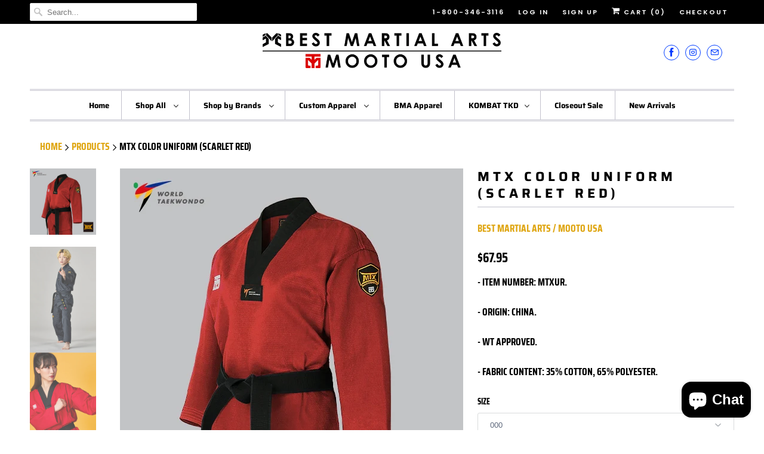

--- FILE ---
content_type: text/html; charset=utf-8
request_url: https://bestma.us/products/mtx-color-uniform-scarlet-red
body_size: 36045
content:
<!DOCTYPE html>
<html lang="en">
  <head>
    <meta charset="utf-8">
    <meta http-equiv="cleartype" content="on">
    <meta name="robots" content="index,follow">

    
    <title>MTX COLOR UNIFORM (SCARLET RED) - Best Martial Arts / MOOTO USA</title>

    
      <meta name="description" content="- Item number: MTXUR. - Origin: China. - WT Approved. - Fabric content: 35% cotton, 65% polyester." />
    

    

<meta name="author" content="Best Martial Arts / MOOTO USA">
<meta property="og:url" content="https://bestma.us/products/mtx-color-uniform-scarlet-red">
<meta property="og:site_name" content="Best Martial Arts / MOOTO USA">


  <meta property="og:type" content="product">
  <meta property="og:title" content="MTX COLOR UNIFORM (SCARLET RED)">
  
    <meta property="og:image" content="http://bestma.us/cdn/shop/products/MTXURMAIN_600x.png?v=1656017063">
    <meta property="og:image:secure_url" content="https://bestma.us/cdn/shop/products/MTXURMAIN_600x.png?v=1656017063">
    
  
    <meta property="og:image" content="http://bestma.us/cdn/shop/products/MTXUDG1_8135b2e5-7fd0-432f-b2e4-65f2d3e8ad50_600x.jpg?v=1656017065">
    <meta property="og:image:secure_url" content="https://bestma.us/cdn/shop/products/MTXUDG1_8135b2e5-7fd0-432f-b2e4-65f2d3e8ad50_600x.jpg?v=1656017065">
    
  
    <meta property="og:image" content="http://bestma.us/cdn/shop/products/MTXUDG3_34f715fc-0ce0-4391-930a-2594334aed47_600x.jpg?v=1656017065">
    <meta property="og:image:secure_url" content="https://bestma.us/cdn/shop/products/MTXUDG3_34f715fc-0ce0-4391-930a-2594334aed47_600x.jpg?v=1656017065">
    
  
  <meta property="og:price:amount" content="67.95">
  <meta property="og:price:currency" content="USD">


  <meta property="og:description" content="- Item number: MTXUR. - Origin: China. - WT Approved. - Fabric content: 35% cotton, 65% polyester.">




<meta name="twitter:card" content="summary">

  <meta name="twitter:title" content="MTX COLOR UNIFORM (SCARLET RED)">
  <meta name="twitter:description" content="- Item number: MTXUR.
- Origin: China.
- WT Approved.
- Fabric content: 35% cotton, 65% polyester.">
  <meta name="twitter:image" content="https://bestma.us/cdn/shop/products/MTXURMAIN_240x.png?v=1656017063">
  <meta name="twitter:image:width" content="240">
  <meta name="twitter:image:height" content="240">



    
    

    <!-- Mobile Specific Metas -->
    <meta name="HandheldFriendly" content="True">
    <meta name="MobileOptimized" content="320">
    <meta name="viewport" content="width=device-width,initial-scale=1">
    <meta name="theme-color" content="#ffffff">

    <!-- Stylesheets for Responsive 7.1.2 -->
    <link href="//bestma.us/cdn/shop/t/5/assets/styles.scss.css?v=28442267363496717041762446787" rel="stylesheet" type="text/css" media="all" />

    <!-- Icons -->
    
      <link rel="shortcut icon" type="image/x-icon" href="//bestma.us/cdn/shop/files/website_favicon_copy_180x180.png?v=1649355452">
      <link rel="apple-touch-icon" href="//bestma.us/cdn/shop/files/website_favicon_copy_180x180.png?v=1649355452"/>
      <link rel="apple-touch-icon" sizes="72x72" href="//bestma.us/cdn/shop/files/website_favicon_copy_72x72.png?v=1649355452"/>
      <link rel="apple-touch-icon" sizes="114x114" href="//bestma.us/cdn/shop/files/website_favicon_copy_114x114.png?v=1649355452"/>
      <link rel="apple-touch-icon" sizes="180x180" href="//bestma.us/cdn/shop/files/website_favicon_copy_180x180.png?v=1649355452"/>
      <link rel="apple-touch-icon" sizes="228x228" href="//bestma.us/cdn/shop/files/website_favicon_copy_228x228.png?v=1649355452"/>
    
      <link rel="canonical" href="https://bestma.us/products/mtx-color-uniform-scarlet-red" />

    

    <script src="//bestma.us/cdn/shop/t/5/assets/app.js?v=61723486790972646441661545282" type="text/javascript"></script>
    <script>window.performance && window.performance.mark && window.performance.mark('shopify.content_for_header.start');</script><meta name="facebook-domain-verification" content="tlmla8wb4o0nphfww23zqzfsu92ds6">
<meta id="shopify-digital-wallet" name="shopify-digital-wallet" content="/25414762548/digital_wallets/dialog">
<meta name="shopify-checkout-api-token" content="b393e6c5befe8ea83b7af4af342ba877">
<link rel="alternate" type="application/json+oembed" href="https://bestma.us/products/mtx-color-uniform-scarlet-red.oembed">
<script async="async" src="/checkouts/internal/preloads.js?locale=en-US"></script>
<link rel="preconnect" href="https://shop.app" crossorigin="anonymous">
<script async="async" src="https://shop.app/checkouts/internal/preloads.js?locale=en-US&shop_id=25414762548" crossorigin="anonymous"></script>
<script id="shopify-features" type="application/json">{"accessToken":"b393e6c5befe8ea83b7af4af342ba877","betas":["rich-media-storefront-analytics"],"domain":"bestma.us","predictiveSearch":true,"shopId":25414762548,"locale":"en"}</script>
<script>var Shopify = Shopify || {};
Shopify.shop = "best-martial-arts-mooto-usa.myshopify.com";
Shopify.locale = "en";
Shopify.currency = {"active":"USD","rate":"1.0"};
Shopify.country = "US";
Shopify.theme = {"name":"Responsive","id":75434459188,"schema_name":"Responsive","schema_version":"7.1.2","theme_store_id":304,"role":"main"};
Shopify.theme.handle = "null";
Shopify.theme.style = {"id":null,"handle":null};
Shopify.cdnHost = "bestma.us/cdn";
Shopify.routes = Shopify.routes || {};
Shopify.routes.root = "/";</script>
<script type="module">!function(o){(o.Shopify=o.Shopify||{}).modules=!0}(window);</script>
<script>!function(o){function n(){var o=[];function n(){o.push(Array.prototype.slice.apply(arguments))}return n.q=o,n}var t=o.Shopify=o.Shopify||{};t.loadFeatures=n(),t.autoloadFeatures=n()}(window);</script>
<script>
  window.ShopifyPay = window.ShopifyPay || {};
  window.ShopifyPay.apiHost = "shop.app\/pay";
  window.ShopifyPay.redirectState = null;
</script>
<script id="shop-js-analytics" type="application/json">{"pageType":"product"}</script>
<script defer="defer" async type="module" src="//bestma.us/cdn/shopifycloud/shop-js/modules/v2/client.init-shop-cart-sync_IZsNAliE.en.esm.js"></script>
<script defer="defer" async type="module" src="//bestma.us/cdn/shopifycloud/shop-js/modules/v2/chunk.common_0OUaOowp.esm.js"></script>
<script type="module">
  await import("//bestma.us/cdn/shopifycloud/shop-js/modules/v2/client.init-shop-cart-sync_IZsNAliE.en.esm.js");
await import("//bestma.us/cdn/shopifycloud/shop-js/modules/v2/chunk.common_0OUaOowp.esm.js");

  window.Shopify.SignInWithShop?.initShopCartSync?.({"fedCMEnabled":true,"windoidEnabled":true});

</script>
<script>
  window.Shopify = window.Shopify || {};
  if (!window.Shopify.featureAssets) window.Shopify.featureAssets = {};
  window.Shopify.featureAssets['shop-js'] = {"shop-cart-sync":["modules/v2/client.shop-cart-sync_DLOhI_0X.en.esm.js","modules/v2/chunk.common_0OUaOowp.esm.js"],"init-fed-cm":["modules/v2/client.init-fed-cm_C6YtU0w6.en.esm.js","modules/v2/chunk.common_0OUaOowp.esm.js"],"shop-button":["modules/v2/client.shop-button_BCMx7GTG.en.esm.js","modules/v2/chunk.common_0OUaOowp.esm.js"],"shop-cash-offers":["modules/v2/client.shop-cash-offers_BT26qb5j.en.esm.js","modules/v2/chunk.common_0OUaOowp.esm.js","modules/v2/chunk.modal_CGo_dVj3.esm.js"],"init-windoid":["modules/v2/client.init-windoid_B9PkRMql.en.esm.js","modules/v2/chunk.common_0OUaOowp.esm.js"],"init-shop-email-lookup-coordinator":["modules/v2/client.init-shop-email-lookup-coordinator_DZkqjsbU.en.esm.js","modules/v2/chunk.common_0OUaOowp.esm.js"],"shop-toast-manager":["modules/v2/client.shop-toast-manager_Di2EnuM7.en.esm.js","modules/v2/chunk.common_0OUaOowp.esm.js"],"shop-login-button":["modules/v2/client.shop-login-button_BtqW_SIO.en.esm.js","modules/v2/chunk.common_0OUaOowp.esm.js","modules/v2/chunk.modal_CGo_dVj3.esm.js"],"avatar":["modules/v2/client.avatar_BTnouDA3.en.esm.js"],"pay-button":["modules/v2/client.pay-button_CWa-C9R1.en.esm.js","modules/v2/chunk.common_0OUaOowp.esm.js"],"init-shop-cart-sync":["modules/v2/client.init-shop-cart-sync_IZsNAliE.en.esm.js","modules/v2/chunk.common_0OUaOowp.esm.js"],"init-customer-accounts":["modules/v2/client.init-customer-accounts_DenGwJTU.en.esm.js","modules/v2/client.shop-login-button_BtqW_SIO.en.esm.js","modules/v2/chunk.common_0OUaOowp.esm.js","modules/v2/chunk.modal_CGo_dVj3.esm.js"],"init-shop-for-new-customer-accounts":["modules/v2/client.init-shop-for-new-customer-accounts_JdHXxpS9.en.esm.js","modules/v2/client.shop-login-button_BtqW_SIO.en.esm.js","modules/v2/chunk.common_0OUaOowp.esm.js","modules/v2/chunk.modal_CGo_dVj3.esm.js"],"init-customer-accounts-sign-up":["modules/v2/client.init-customer-accounts-sign-up_D6__K_p8.en.esm.js","modules/v2/client.shop-login-button_BtqW_SIO.en.esm.js","modules/v2/chunk.common_0OUaOowp.esm.js","modules/v2/chunk.modal_CGo_dVj3.esm.js"],"checkout-modal":["modules/v2/client.checkout-modal_C_ZQDY6s.en.esm.js","modules/v2/chunk.common_0OUaOowp.esm.js","modules/v2/chunk.modal_CGo_dVj3.esm.js"],"shop-follow-button":["modules/v2/client.shop-follow-button_XetIsj8l.en.esm.js","modules/v2/chunk.common_0OUaOowp.esm.js","modules/v2/chunk.modal_CGo_dVj3.esm.js"],"lead-capture":["modules/v2/client.lead-capture_DvA72MRN.en.esm.js","modules/v2/chunk.common_0OUaOowp.esm.js","modules/v2/chunk.modal_CGo_dVj3.esm.js"],"shop-login":["modules/v2/client.shop-login_ClXNxyh6.en.esm.js","modules/v2/chunk.common_0OUaOowp.esm.js","modules/v2/chunk.modal_CGo_dVj3.esm.js"],"payment-terms":["modules/v2/client.payment-terms_CNlwjfZz.en.esm.js","modules/v2/chunk.common_0OUaOowp.esm.js","modules/v2/chunk.modal_CGo_dVj3.esm.js"]};
</script>
<script>(function() {
  var isLoaded = false;
  function asyncLoad() {
    if (isLoaded) return;
    isLoaded = true;
    var urls = ["https:\/\/app.sixads.net\/sixads.js?shop=best-martial-arts-mooto-usa.myshopify.com","https:\/\/d3e5sksd3aflri.cloudfront.net\/assets\/bundle.js?shop=best-martial-arts-mooto-usa.myshopify.com"];
    for (var i = 0; i < urls.length; i++) {
      var s = document.createElement('script');
      s.type = 'text/javascript';
      s.async = true;
      s.src = urls[i];
      var x = document.getElementsByTagName('script')[0];
      x.parentNode.insertBefore(s, x);
    }
  };
  if(window.attachEvent) {
    window.attachEvent('onload', asyncLoad);
  } else {
    window.addEventListener('load', asyncLoad, false);
  }
})();</script>
<script id="__st">var __st={"a":25414762548,"offset":-28800,"reqid":"abbaf436-aae2-4a21-9c2f-4115e38f7d2d-1768355734","pageurl":"bestma.us\/products\/mtx-color-uniform-scarlet-red","u":"b85835d0a524","p":"product","rtyp":"product","rid":6725727223906};</script>
<script>window.ShopifyPaypalV4VisibilityTracking = true;</script>
<script id="captcha-bootstrap">!function(){'use strict';const t='contact',e='account',n='new_comment',o=[[t,t],['blogs',n],['comments',n],[t,'customer']],c=[[e,'customer_login'],[e,'guest_login'],[e,'recover_customer_password'],[e,'create_customer']],r=t=>t.map((([t,e])=>`form[action*='/${t}']:not([data-nocaptcha='true']) input[name='form_type'][value='${e}']`)).join(','),a=t=>()=>t?[...document.querySelectorAll(t)].map((t=>t.form)):[];function s(){const t=[...o],e=r(t);return a(e)}const i='password',u='form_key',d=['recaptcha-v3-token','g-recaptcha-response','h-captcha-response',i],f=()=>{try{return window.sessionStorage}catch{return}},m='__shopify_v',_=t=>t.elements[u];function p(t,e,n=!1){try{const o=window.sessionStorage,c=JSON.parse(o.getItem(e)),{data:r}=function(t){const{data:e,action:n}=t;return t[m]||n?{data:e,action:n}:{data:t,action:n}}(c);for(const[e,n]of Object.entries(r))t.elements[e]&&(t.elements[e].value=n);n&&o.removeItem(e)}catch(o){console.error('form repopulation failed',{error:o})}}const l='form_type',E='cptcha';function T(t){t.dataset[E]=!0}const w=window,h=w.document,L='Shopify',v='ce_forms',y='captcha';let A=!1;((t,e)=>{const n=(g='f06e6c50-85a8-45c8-87d0-21a2b65856fe',I='https://cdn.shopify.com/shopifycloud/storefront-forms-hcaptcha/ce_storefront_forms_captcha_hcaptcha.v1.5.2.iife.js',D={infoText:'Protected by hCaptcha',privacyText:'Privacy',termsText:'Terms'},(t,e,n)=>{const o=w[L][v],c=o.bindForm;if(c)return c(t,g,e,D).then(n);var r;o.q.push([[t,g,e,D],n]),r=I,A||(h.body.append(Object.assign(h.createElement('script'),{id:'captcha-provider',async:!0,src:r})),A=!0)});var g,I,D;w[L]=w[L]||{},w[L][v]=w[L][v]||{},w[L][v].q=[],w[L][y]=w[L][y]||{},w[L][y].protect=function(t,e){n(t,void 0,e),T(t)},Object.freeze(w[L][y]),function(t,e,n,w,h,L){const[v,y,A,g]=function(t,e,n){const i=e?o:[],u=t?c:[],d=[...i,...u],f=r(d),m=r(i),_=r(d.filter((([t,e])=>n.includes(e))));return[a(f),a(m),a(_),s()]}(w,h,L),I=t=>{const e=t.target;return e instanceof HTMLFormElement?e:e&&e.form},D=t=>v().includes(t);t.addEventListener('submit',(t=>{const e=I(t);if(!e)return;const n=D(e)&&!e.dataset.hcaptchaBound&&!e.dataset.recaptchaBound,o=_(e),c=g().includes(e)&&(!o||!o.value);(n||c)&&t.preventDefault(),c&&!n&&(function(t){try{if(!f())return;!function(t){const e=f();if(!e)return;const n=_(t);if(!n)return;const o=n.value;o&&e.removeItem(o)}(t);const e=Array.from(Array(32),(()=>Math.random().toString(36)[2])).join('');!function(t,e){_(t)||t.append(Object.assign(document.createElement('input'),{type:'hidden',name:u})),t.elements[u].value=e}(t,e),function(t,e){const n=f();if(!n)return;const o=[...t.querySelectorAll(`input[type='${i}']`)].map((({name:t})=>t)),c=[...d,...o],r={};for(const[a,s]of new FormData(t).entries())c.includes(a)||(r[a]=s);n.setItem(e,JSON.stringify({[m]:1,action:t.action,data:r}))}(t,e)}catch(e){console.error('failed to persist form',e)}}(e),e.submit())}));const S=(t,e)=>{t&&!t.dataset[E]&&(n(t,e.some((e=>e===t))),T(t))};for(const o of['focusin','change'])t.addEventListener(o,(t=>{const e=I(t);D(e)&&S(e,y())}));const B=e.get('form_key'),M=e.get(l),P=B&&M;t.addEventListener('DOMContentLoaded',(()=>{const t=y();if(P)for(const e of t)e.elements[l].value===M&&p(e,B);[...new Set([...A(),...v().filter((t=>'true'===t.dataset.shopifyCaptcha))])].forEach((e=>S(e,t)))}))}(h,new URLSearchParams(w.location.search),n,t,e,['guest_login'])})(!0,!0)}();</script>
<script integrity="sha256-4kQ18oKyAcykRKYeNunJcIwy7WH5gtpwJnB7kiuLZ1E=" data-source-attribution="shopify.loadfeatures" defer="defer" src="//bestma.us/cdn/shopifycloud/storefront/assets/storefront/load_feature-a0a9edcb.js" crossorigin="anonymous"></script>
<script crossorigin="anonymous" defer="defer" src="//bestma.us/cdn/shopifycloud/storefront/assets/shopify_pay/storefront-65b4c6d7.js?v=20250812"></script>
<script data-source-attribution="shopify.dynamic_checkout.dynamic.init">var Shopify=Shopify||{};Shopify.PaymentButton=Shopify.PaymentButton||{isStorefrontPortableWallets:!0,init:function(){window.Shopify.PaymentButton.init=function(){};var t=document.createElement("script");t.src="https://bestma.us/cdn/shopifycloud/portable-wallets/latest/portable-wallets.en.js",t.type="module",document.head.appendChild(t)}};
</script>
<script data-source-attribution="shopify.dynamic_checkout.buyer_consent">
  function portableWalletsHideBuyerConsent(e){var t=document.getElementById("shopify-buyer-consent"),n=document.getElementById("shopify-subscription-policy-button");t&&n&&(t.classList.add("hidden"),t.setAttribute("aria-hidden","true"),n.removeEventListener("click",e))}function portableWalletsShowBuyerConsent(e){var t=document.getElementById("shopify-buyer-consent"),n=document.getElementById("shopify-subscription-policy-button");t&&n&&(t.classList.remove("hidden"),t.removeAttribute("aria-hidden"),n.addEventListener("click",e))}window.Shopify?.PaymentButton&&(window.Shopify.PaymentButton.hideBuyerConsent=portableWalletsHideBuyerConsent,window.Shopify.PaymentButton.showBuyerConsent=portableWalletsShowBuyerConsent);
</script>
<script>
  function portableWalletsCleanup(e){e&&e.src&&console.error("Failed to load portable wallets script "+e.src);var t=document.querySelectorAll("shopify-accelerated-checkout .shopify-payment-button__skeleton, shopify-accelerated-checkout-cart .wallet-cart-button__skeleton"),e=document.getElementById("shopify-buyer-consent");for(let e=0;e<t.length;e++)t[e].remove();e&&e.remove()}function portableWalletsNotLoadedAsModule(e){e instanceof ErrorEvent&&"string"==typeof e.message&&e.message.includes("import.meta")&&"string"==typeof e.filename&&e.filename.includes("portable-wallets")&&(window.removeEventListener("error",portableWalletsNotLoadedAsModule),window.Shopify.PaymentButton.failedToLoad=e,"loading"===document.readyState?document.addEventListener("DOMContentLoaded",window.Shopify.PaymentButton.init):window.Shopify.PaymentButton.init())}window.addEventListener("error",portableWalletsNotLoadedAsModule);
</script>

<script type="module" src="https://bestma.us/cdn/shopifycloud/portable-wallets/latest/portable-wallets.en.js" onError="portableWalletsCleanup(this)" crossorigin="anonymous"></script>
<script nomodule>
  document.addEventListener("DOMContentLoaded", portableWalletsCleanup);
</script>

<link id="shopify-accelerated-checkout-styles" rel="stylesheet" media="screen" href="https://bestma.us/cdn/shopifycloud/portable-wallets/latest/accelerated-checkout-backwards-compat.css" crossorigin="anonymous">
<style id="shopify-accelerated-checkout-cart">
        #shopify-buyer-consent {
  margin-top: 1em;
  display: inline-block;
  width: 100%;
}

#shopify-buyer-consent.hidden {
  display: none;
}

#shopify-subscription-policy-button {
  background: none;
  border: none;
  padding: 0;
  text-decoration: underline;
  font-size: inherit;
  cursor: pointer;
}

#shopify-subscription-policy-button::before {
  box-shadow: none;
}

      </style>

<script>window.performance && window.performance.mark && window.performance.mark('shopify.content_for_header.end');</script>

    <noscript>
      <style>
        .slides > li:first-child {display: block;}
        .image__fallback {
          width: 100vw;
          display: block !important;
          max-width: 100vw !important;
          margin-bottom: 0;
        }
        .no-js-only {
          display: inherit !important;
        }
        .icon-cart.cart-button {
          display: none;
        }
        .lazyload {
          opacity: 1;
          -webkit-filter: blur(0);
          filter: blur(0);
        }
        .animate_right,
        .animate_left,
        .animate_up,
        .animate_down {
          opacity: 1;
        }
        .flexslider .slides>li {
          display: block;
        }
        .product_section .product_form {
          opacity: 1;
        }
        .multi_select,
        form .select {
          display: block !important;
        }
        .swatch_options {
          display: none;
        }
      </style>
    </noscript>

  


<script>
  document.addEventListener("DOMContentLoaded", function(event) {
    const style = document.getElementById('wsg-custom-style');
    if (typeof window.isWsgCustomer != "undefined" && isWsgCustomer) {
      style.innerHTML = `
        ${style.innerHTML} 
        /* A friend of hideWsg - this will _show_ only for wsg customers. Add class to an element to use */
        .showWsg {
          display: unset;
        }
        /* wholesale only CSS */
        .additional-checkout-buttons, .shopify-payment-button {
          display: none !important;
        }
        .wsg-proxy-container select {
          background-color: 
          ${
        document.querySelector('input').style.backgroundColor
          ? document.querySelector('input').style.backgroundColor
          : 'white'
        } !important;
        }
      `;
    } else {
      style.innerHTML = `
        ${style.innerHTML}
        /* Add CSS rules here for NOT wsg customers - great to hide elements from retail when we can't access the code driving the element */
        
      `;
    }

    if (typeof window.embedButtonBg !== undefined && typeof window.embedButtonText !== undefined && window.embedButtonBg !== window.embedButtonText) {
      style.innerHTML = `
        ${style.innerHTML}
        .wsg-button-fix {
          background: ${embedButtonBg} !important;
          border-color: ${embedButtonBg} !important;
          color: ${embedButtonText} !important;
        }
      `;
    }

    // =========================
    //         CUSTOM JS
    // ==========================
    if (document.querySelector(".wsg-proxy-container")) {
      initNodeObserver(wsgCustomJs);
    }
  })

  function wsgCustomJs() {

    // update button classes
    const button = document.querySelectorAll(".wsg-button-fix");
    let buttonClass = "action_button";
    buttonClass = buttonClass.split(" ");
    for (let i = 0; i < button.length; i++) {
      button[i].classList.add(... buttonClass);
    }

    // wsgCustomJs window placeholder
    // update secondary btn color on proxy cart
    if (document.getElementById("wsg-checkout-one")) {
      const checkoutButton = document.getElementById("wsg-checkout-one");
      let wsgBtnColor = window.getComputedStyle(checkoutButton).backgroundColor;
      let wsgBtnBackground = "none";
      let wsgBtnBorder = "thin solid " + wsgBtnColor;
      let wsgBtnPadding = window.getComputedStyle(checkoutButton).padding;
      let spofBtn = document.querySelectorAll(".spof-btn");
      for (let i = 0; i < spofBtn.length; i++) {
        spofBtn[i].style.background = wsgBtnBackground;
        spofBtn[i].style.color = wsgBtnColor;
        spofBtn[i].style.border = wsgBtnBorder;
        spofBtn[i].style.padding = wsgBtnPadding;
      }
    }

    // update Quick Order Form label
    if (typeof window.embedSPOFLabel != "undefined" && embedSPOFLabel) {
      document.querySelectorAll(".spof-btn").forEach(function(spofBtn) {
        spofBtn.removeAttribute("data-translation-selector");
        spofBtn.innerHTML = embedSPOFLabel;
      });
    }
  }

  function initNodeObserver(onChangeNodeCallback) {

    // Select the node that will be observed for mutations
    const targetNode = document.querySelector(".wsg-proxy-container");

    // Options for the observer (which mutations to observe)
    const config = {
      attributes: true,
      childList: true,
      subtree: true
    };

    // Callback function to execute when mutations are observed
    const callback = function(mutationsList, observer) {
      for (const mutation of mutationsList) {
        if (mutation.type === 'childList') {
          onChangeNodeCallback();
          observer.disconnect();
        }
      }
    };

    // Create an observer instance linked to the callback function
    const observer = new MutationObserver(callback);

    // Start observing the target node for configured mutations
    observer.observe(targetNode, config);
  }
</script>


<style id="wsg-custom-style">
  /* A friend of hideWsg - this will _show_ only for wsg customers. Add class to an element to use */
  .showWsg {
    display: none;
  }
  /* Signup/login */
  #wsg-signup select,
  #wsg-signup input,
  #wsg-signup textarea {
    height: 46px;
    border: thin solid #d1d1d1;
    padding: 6px 10px;
  }
  #wsg-signup textarea {
    min-height: 100px;
  }
  .wsg-login-input {
    height: 46px;
    border: thin solid #d1d1d1;
    padding: 6px 10px;
  }
  #wsg-signup select {
  }
/*   Quick Order Form */
  .wsg-table td {
    border: none;
    min-width: 150px;
  }
  .wsg-table tr {
    border-bottom: thin solid #d1d1d1; 
    border-left: none;
  }
  .wsg-table input[type="number"] {
    border: thin solid #d1d1d1;
    padding: 5px 15px;
    min-height: 42px;
  }
  #wsg-spof-link a {
    text-decoration: inherit;
    color: inherit;
  }
  .wsg-proxy-container {
    margin-top: 0% !important;
  }
  .wsg-proxy-container a {
    text-decoration: inherit;
    color: inherit;
  }
  @media screen and (max-width:768px){
    .wsg-proxy-container .wsg-table input[type="number"] {
        max-width: 80%; 
    }
    .wsg-center img {
      width: 50px !important;
    }
    .wsg-variant-price-area {
      min-width: 70px !important;
    }
  }
  /* Submit button */
  #wsg-cart-update{
    padding: 8px 10px;
    min-height: 45px;
    max-width: 100% !important;
  }
  .wsg-table {
    background: inherit !important;
  }
  .wsg-spof-container-main {
    background: inherit !important;
  }
  /* General fixes */
  .wsg-hide-prices {
    opacity: 0;
  }
  .wsg-ws-only .button {
    margin: 0;
  }
</style>
<!-- BEGIN app block: shopify://apps/zepto-product-personalizer/blocks/product_personalizer_main/7411210d-7b32-4c09-9455-e129e3be4729 --><!-- BEGIN app snippet: product-personalizer -->



  
 
 

<!-- END app snippet -->
<!-- BEGIN app snippet: zepto_common --><script>
var pplr_cart = {"note":null,"attributes":{},"original_total_price":0,"total_price":0,"total_discount":0,"total_weight":0.0,"item_count":0,"items":[],"requires_shipping":false,"currency":"USD","items_subtotal_price":0,"cart_level_discount_applications":[],"checkout_charge_amount":0};
var pplr_shop_currency = "USD";
var pplr_enabled_currencies_size = 1;
var pplr_money_formate = "${{amount}}";
var pplr_manual_theme_selector=["CartCount span , #CartCount , .cart-count","tr:has([name*=updates]) , .cart__table-row , .cart-drawer__item , .cart-item , .ajaxcart__row , .ajaxcart__product , [data-products]  .cart__item , .CartItem , .cart__row.cart-item:not(.ajaxcart_row) , .cart__row.responsive-table__row , .mini-products-list .item , .cart-product-item , .cart-product , .product-id.item-row , .cart-summary-item-container , .cart-item.cf , .js_cart_item , .cart__card","tr img:first,.cart-drawer__options , .cart-item__image ,  .AspectRatio img",".line-item__title, .meta span,.cart-drawer__options:last-of-type , .cart-drawer__item-properties , .cart__properties , .CartItem__PropertyList , .cart__item-meta .cart__product-properties , .properties , .item-details h6 small",".cart__item--price .cart__price , .CartItem__Price , .cart-collateral .price , .cart-summary-item__price-current , .cart_price .transcy-money , .bcpo-cart-item-original-price  ,  .final-price , .price-box span , .saso-cart-item-price  , .cart-drawer__item-price-container .cart-item__price , .cart-drawer__price .cart-item__original-price",".grid__item.one-half.text-right , .ajaxcart__price , .ajaxcart_product-price , .saso-cart-item-line-price , .cart__price .money , .bcpo-cart-item-original-line-price , .cart__item-total ,  .cart-item-total .money , .cart--total .price",".pplr_item_remove",".ajaxcart__qty , .PageContent , #CartContainer , .cart-summary-item__quantity , .mini_cart_items , .cart__cell--quantity , #mainContent , .cart-drawer__content , .cart__table tbody",".header__cart-price-bubble span[data-cart-price-bubble] , .cart-drawer__subtotal-value , .cart-drawer__subtotal-number , .ajaxcart__subtotal .grid .grid__item.one-third.text-right , .ajaxcart__subtotal , .cart__footer__value[data-cart-final] , .text-right.price.price--amount .price ,  .cart__item-sub div[data-subtotal] , .cart-cost .money , .cart__subtotal .money , .amount .theme-money , .cart_tot_price .transcy-money , .cart__total__money , .cart-subtotal__price , .cart__subtotal , .cart__subtotal-price .wcp-original-cart-total , #CartCost","form[action*=cart] [name=checkout]","Click To View Image"];
</script>
<script defer src="//cdn-zeptoapps.com/product-personalizer/pplr_common.js?v=13" ></script><!-- END app snippet -->

<!-- END app block --><!-- BEGIN app block: shopify://apps/wholesale-gorilla/blocks/wsg-header/c48d0487-dff9-41a4-94c8-ec6173fe8b8d -->

   
  















  <!-- check for wsg customer - this now downcases to compare so we are no longer concerned about case matching in tags -->


      
      
      
      
      
      <!-- ajax data -->
      
        
          
        
      
      <script>
        console.log("Wsg-header release 5.22.24")
        // here we need to check if we on a previw theme and set the shop config from the metafield
        
const wsgShopConfigMetafields = {
            
          
            
          
            
          
            
              shopConfig : {"btnClasses":"action_button","hideDomElements":[".hideWsg"],"wsgPriceSelectors":{"productPrice":[".money"],"collectionPrices":[".price > .money"]},"autoInstall":true,"wsgMultiAjax":false,"wsgAjaxSettings":{"price":".cart_notification_content .money","linePrice":"","subtotal":"","checkoutBtn":".cart_notification_content .action_button"},"buttonClasses":"","wsgSwatch":"","wsgAccountPageSelector":".wsg-acct_header","wsgVolumeTable":".purchase-details__quantity","excludedSections":[],"productSelectors":[".products > div",".product_row > div"],"wsgQVSelector":[],"fileList":[],"wsgVersion":6},
            
          
}
        let wsgShopConfig = {"btnClasses":"action_button","hideDomElements":[".hideWsg"],"wsgPriceSelectors":{"productPrice":[".money"],"collectionPrices":[".price > .money"]},"autoInstall":true,"wsgMultiAjax":false,"wsgAjaxSettings":{"price":".cart_notification_content .money","linePrice":"","subtotal":"","checkoutBtn":".cart_notification_content .action_button"},"buttonClasses":"","wsgSwatch":"","wsgAccountPageSelector":".wsg-acct_header","wsgVolumeTable":".purchase-details__quantity","excludedSections":[],"productSelectors":[".products > div",".product_row > div"],"wsgQVSelector":[],"fileList":[],"wsgVersion":6};
        if (window.Shopify.theme.role !== 'main') {
          const wsgShopConfigUnpublishedTheme = wsgShopConfigMetafields[`shopConfig${window.Shopify.theme.id}`];
          if (wsgShopConfigUnpublishedTheme) {
            wsgShopConfig = wsgShopConfigUnpublishedTheme;
          }
        }
        // ==========================================
        //      Set global liquid variables
        // ==========================================
        // general variables 1220
        var wsgVersion = 6.0;
        var wsgActive = true;
        // the permanent domain of the shop
        var shopPermanentDomain = 'best-martial-arts-mooto-usa.myshopify.com';
        const wsgShopOrigin = 'https://bestma.us';
        const wsgThemeTemplate = 'product';
        //customer
        var isWsgCustomer = 
          false
        ;
        var wsgCustomerTags = null
        var wsgCustomerId = null
        // execution variables
        var wsgRunCollection;
        var wsgCollectionObserver;
        var wsgRunProduct;
        var wsgRunAccount;
        var wsgRunCart;
        var wsgRunSinglePage;
        var wsgRunSignup;
        var wsgRunSignupV2;
        var runProxy;
        // wsgData
        var wsgData = {"hostedStore":{"branding":{"isShowLogo":true,"shopName":"Best Martial Arts / MOOTO USA"},"accountPage":{"title":"My Account"},"cartPage":{"description":"","title":"Your Cart"},"catalogPage":{"collections":[],"hideSoldOut":false,"imageAspectRatio":"adaptToImage","numberOfColumns":4,"productsPerPage":12},"spofPage":{"description":"","title":"Quick Order Form"},"colorSettings":{"background":"#FFFFFF","primaryColor":"#000000","secondaryColor":"#FFFFFF","textColor":"#000000"},"footer":{"privacyPolicy":false,"termsOfService":false},"bannerText":"You are logged in to your wholesale account"},"translations":{"language":"english","custom":false,"enable":false,"translateBasedOnMarket":true},"shop_preferences":{"cart":{"note":{"isRequired":true,"description":"<p><strong>** This is a required field. If there aren't any notes to be added, please type \"NO\" to continue with checkout**</strong></p><p><br></p><p><strong>Please note if any items need to be customized:</strong></p>"},"poNumber":{"isRequired":false,"isShow":false},"termsAndConditions":{"isEnable":false,"text":""}},"exclusionsAndLocksSettings":{},"transitions":{"showTransitions":false,"installedTransitions":true},"retailPrice":{"enable":false,"strikethrough":false,"lowerOpacity":true,"label":" MSRP"},"checkInventory":false,"showShipPartial":false,"exclusions":[],"autoBackorder":false,"taxRate":-1,"draftNotification":true,"hideExclusions":true,"minOrder":-1,"marketSetting":false,"customWholesaleDiscountLabel":"","taxLabel":"","includeTaxInPriceRule":false},"page_styles":{"proxyMargin":0,"btnClasses":"","shipMargin":50},"volume_discounts":{"quantity_discounts":{"enabled":false,"products":[],"collections":[]},"settings":{"product_price_table":{},"custom_messages":{"custom_banner":{"banner_default":true,"banner_input":"Spend {{$}}, receive {{%}} off of your order."},"custom_success":{"success_default":true,"success_input":"Congratulations!  You received {{%}} off of your order!"}}},"discounts":[],"enabled":false},"shipping_rates":{"handlingFee":{"type":"flat","amount":-1,"percent":-1,"min":-1,"max":-1,"label":""},"itemReservationOnInternational":{"isReserveInventory":false,"isEnabledCustomReservationTime":false,"reserveInventoryDays":60},"internationalMsg":{"title":"Thank you for your order.","message":""},"localPickup":{"fee":-1,"instructions":"","isEnabled":false,"locations":[],"minOrderPrice":0,"pickupTime":""},"localDelivery":{"isEnabled":true,"minOrderPrice":0},"ignoreAll":true,"ignoreCarrierRates":true,"useShopifyDefault":false,"freeShippingMin":-1,"fixedPercent":-1,"flatRate":-1,"redirectInternational":false,"autoApplyLowestRate":true,"deliveryTime":"","ignoreShopifyFreeRates":false,"isIncludeLocalDeliveryInLowestRate":true,"customShippingRateLabel":""},"single_page":{"collapseCollections":true,"menuAction":"exclude","message":"","linkInCart":true,"isHideSPOFbtn":false,"isShowInventoryInfo":true,"isShowSku":true,"spofButtonText":"Quick Order Form"},"net_orders":{"netRedirect":{"autoEmail":false,"message":"","title":"Thank you for your order!"},"enabled":true,"netTag":"Wholesale","autoPending":false,"defaultPaymentTermsTemplateId":"","netTags":[],"isEnabledCustomReservationTime":false,"isReserveInventory":false,"reserveInventoryDays":60},"customer":{"signup":{"taxExempt":true,"message":"","autoTags":["Wholesale"],"autoInvite":false},"redirectMessage":"Keep an eye on your email. As soon as we verify your account we will send you an email with a link to set up your password and start shopping.","accountMessage":"","loginMessage":"Log in to your wholesale account here.","accountPendingTitle":"Account Created!"},"quantity":{"cart":{},"collections":[],"products":[],"migratedToCurrent":true},"activeTags":["Wholesale"],"hideDrafts":[],"bulk_discounts":[],"server_link":"https://calm-coast-69919.herokuapp.com/shop_assets/wsg-index.js","tier":"basic","updateShopAnalyticsJobId":618,"isPauseShop":false,"installStatus":"complete"}
        var wsgTier = 'basic'
        // AJAX variables
        var wsgRunAjax;
        var wsgAjaxCart;
        // product variables
        var wsgCollectionsList = [{"id":137895739444,"handle":"mooto-mtx","updated_at":"2026-01-13T04:11:32-08:00","published_at":"2019-08-02T13:35:39-07:00","sort_order":"best-selling","template_suffix":"","published_scope":"global","title":"MOOTO","body_html":"WT Approved"},{"id":138212212788,"handle":"mtx","updated_at":"2026-01-13T04:11:32-08:00","published_at":"2019-08-07T15:45:39-07:00","sort_order":"best-selling","template_suffix":"","published_scope":"global","title":"MTX","body_html":"WT Approved"},{"id":138212245556,"handle":"mtx-uniforms","updated_at":"2026-01-13T04:11:32-08:00","published_at":"2019-08-07T15:45:39-07:00","sort_order":"best-selling","template_suffix":"","published_scope":"global","title":"MTX Uniforms","body_html":"WT Approved"},{"id":156112879714,"handle":"new-arrivals","updated_at":"2026-01-13T04:11:32-08:00","published_at":"2020-01-30T12:10:13-08:00","sort_order":"manual","template_suffix":"","published_scope":"global","title":"New Arrivals","body_html":""}]
        var wsgProdData = {"id":6725727223906,"title":"MTX COLOR UNIFORM (SCARLET RED)","handle":"mtx-color-uniform-scarlet-red","description":"\u003cp data-mce-fragment=\"1\"\u003e- Item number: MTXUR.\u003c\/p\u003e\n\u003cp data-mce-fragment=\"1\"\u003e- Origin: China.\u003c\/p\u003e\n\u003cp data-mce-fragment=\"1\"\u003e- WT Approved.\u003c\/p\u003e\n\u003cp data-mce-fragment=\"1\"\u003e- Fabric content: 35% cotton, 65% polyester.\u003c\/p\u003e","published_at":"2022-07-06T09:52:48-07:00","created_at":"2022-06-23T13:44:20-07:00","vendor":"Best Martial Arts \/ MOOTO USA","type":"Uniforms","tags":["color uniform","mooto","mtx","taekwondo","uniform"],"price":6795,"price_min":6795,"price_max":6795,"available":true,"price_varies":false,"compare_at_price":null,"compare_at_price_min":0,"compare_at_price_max":0,"compare_at_price_varies":false,"variants":[{"id":39834399309922,"title":"000","option1":"000","option2":null,"option3":null,"sku":"MTXUR000","requires_shipping":true,"taxable":true,"featured_image":null,"available":true,"name":"MTX COLOR UNIFORM (SCARLET RED) - 000","public_title":"000","options":["000"],"price":6795,"weight":0,"compare_at_price":null,"inventory_management":"shopify","barcode":"","requires_selling_plan":false,"selling_plan_allocations":[]},{"id":39834399342690,"title":"00","option1":"00","option2":null,"option3":null,"sku":"MTXUR00","requires_shipping":true,"taxable":true,"featured_image":null,"available":true,"name":"MTX COLOR UNIFORM (SCARLET RED) - 00","public_title":"00","options":["00"],"price":6795,"weight":0,"compare_at_price":null,"inventory_management":"shopify","barcode":"","requires_selling_plan":false,"selling_plan_allocations":[]},{"id":39834399375458,"title":"0","option1":"0","option2":null,"option3":null,"sku":"MTXUR0","requires_shipping":true,"taxable":true,"featured_image":null,"available":true,"name":"MTX COLOR UNIFORM (SCARLET RED) - 0","public_title":"0","options":["0"],"price":6795,"weight":0,"compare_at_price":null,"inventory_management":"shopify","barcode":"","requires_selling_plan":false,"selling_plan_allocations":[]},{"id":39834399408226,"title":"1","option1":"1","option2":null,"option3":null,"sku":"MTXUR1","requires_shipping":true,"taxable":true,"featured_image":null,"available":true,"name":"MTX COLOR UNIFORM (SCARLET RED) - 1","public_title":"1","options":["1"],"price":6795,"weight":0,"compare_at_price":null,"inventory_management":"shopify","barcode":"","requires_selling_plan":false,"selling_plan_allocations":[]},{"id":39834399440994,"title":"2","option1":"2","option2":null,"option3":null,"sku":"MTXUR2","requires_shipping":true,"taxable":true,"featured_image":null,"available":true,"name":"MTX COLOR UNIFORM (SCARLET RED) - 2","public_title":"2","options":["2"],"price":6795,"weight":0,"compare_at_price":null,"inventory_management":"shopify","barcode":"","requires_selling_plan":false,"selling_plan_allocations":[]},{"id":39834399473762,"title":"3","option1":"3","option2":null,"option3":null,"sku":"MTXUR3","requires_shipping":true,"taxable":true,"featured_image":null,"available":true,"name":"MTX COLOR UNIFORM (SCARLET RED) - 3","public_title":"3","options":["3"],"price":6795,"weight":0,"compare_at_price":null,"inventory_management":"shopify","barcode":"","requires_selling_plan":false,"selling_plan_allocations":[]},{"id":39834399506530,"title":"4","option1":"4","option2":null,"option3":null,"sku":"MTXUR4","requires_shipping":true,"taxable":true,"featured_image":null,"available":true,"name":"MTX COLOR UNIFORM (SCARLET RED) - 4","public_title":"4","options":["4"],"price":6795,"weight":0,"compare_at_price":null,"inventory_management":"shopify","barcode":"","requires_selling_plan":false,"selling_plan_allocations":[]},{"id":39834399539298,"title":"5","option1":"5","option2":null,"option3":null,"sku":"MTXUR5","requires_shipping":true,"taxable":true,"featured_image":null,"available":true,"name":"MTX COLOR UNIFORM (SCARLET RED) - 5","public_title":"5","options":["5"],"price":6795,"weight":0,"compare_at_price":null,"inventory_management":"shopify","barcode":"","requires_selling_plan":false,"selling_plan_allocations":[]},{"id":39834399572066,"title":"6","option1":"6","option2":null,"option3":null,"sku":"MTXUR6","requires_shipping":true,"taxable":true,"featured_image":null,"available":true,"name":"MTX COLOR UNIFORM (SCARLET RED) - 6","public_title":"6","options":["6"],"price":6795,"weight":0,"compare_at_price":null,"inventory_management":"shopify","barcode":"","requires_selling_plan":false,"selling_plan_allocations":[]}],"images":["\/\/bestma.us\/cdn\/shop\/products\/MTXURMAIN.png?v=1656017063","\/\/bestma.us\/cdn\/shop\/products\/MTXUDG1_8135b2e5-7fd0-432f-b2e4-65f2d3e8ad50.jpg?v=1656017065","\/\/bestma.us\/cdn\/shop\/products\/MTXUDG3_34f715fc-0ce0-4391-930a-2594334aed47.jpg?v=1656017065","\/\/bestma.us\/cdn\/shop\/products\/MTXUDG4_d1316328-11ec-46be-addd-0e7585b65617.jpg?v=1656017065","\/\/bestma.us\/cdn\/shop\/products\/MTXUDG5_8b7c7172-57e0-46de-b7b6-b57541b5893b.jpg?v=1656017063","\/\/bestma.us\/cdn\/shop\/products\/MTXUR1.jpg?v=1656017063","\/\/bestma.us\/cdn\/shop\/products\/MTXUR2.jpg?v=1656017064","\/\/bestma.us\/cdn\/shop\/products\/MTXUR3.jpg?v=1656017064","\/\/bestma.us\/cdn\/shop\/products\/MTXUDG8_b2be3404-cade-447e-a84c-c7654fe61f96.jpg?v=1656017063","\/\/bestma.us\/cdn\/shop\/products\/MTXUDG9_48d78c22-8723-481a-95af-ebf07082470d.jpg?v=1656017064","\/\/bestma.us\/cdn\/shop\/products\/MTXUDG10_ef6faa82-08a9-4a59-bbd4-7b3eae677dfc.jpg?v=1656017063","\/\/bestma.us\/cdn\/shop\/products\/MTXUDG11_d389b126-a8b5-42f6-a117-7210c9e94efc.jpg?v=1656017064"],"featured_image":"\/\/bestma.us\/cdn\/shop\/products\/MTXURMAIN.png?v=1656017063","options":["Size"],"media":[{"alt":null,"id":20953491734626,"position":1,"preview_image":{"aspect_ratio":1.0,"height":575,"width":575,"src":"\/\/bestma.us\/cdn\/shop\/products\/MTXURMAIN.png?v=1656017063"},"aspect_ratio":1.0,"height":575,"media_type":"image","src":"\/\/bestma.us\/cdn\/shop\/products\/MTXURMAIN.png?v=1656017063","width":575},{"alt":null,"id":20953491767394,"position":2,"preview_image":{"aspect_ratio":0.208,"height":4801,"width":1000,"src":"\/\/bestma.us\/cdn\/shop\/products\/MTXUDG1_8135b2e5-7fd0-432f-b2e4-65f2d3e8ad50.jpg?v=1656017065"},"aspect_ratio":0.208,"height":4801,"media_type":"image","src":"\/\/bestma.us\/cdn\/shop\/products\/MTXUDG1_8135b2e5-7fd0-432f-b2e4-65f2d3e8ad50.jpg?v=1656017065","width":1000},{"alt":null,"id":20953491800162,"position":3,"preview_image":{"aspect_ratio":0.475,"height":2107,"width":1000,"src":"\/\/bestma.us\/cdn\/shop\/products\/MTXUDG3_34f715fc-0ce0-4391-930a-2594334aed47.jpg?v=1656017065"},"aspect_ratio":0.475,"height":2107,"media_type":"image","src":"\/\/bestma.us\/cdn\/shop\/products\/MTXUDG3_34f715fc-0ce0-4391-930a-2594334aed47.jpg?v=1656017065","width":1000},{"alt":null,"id":20953491832930,"position":4,"preview_image":{"aspect_ratio":0.475,"height":2107,"width":1000,"src":"\/\/bestma.us\/cdn\/shop\/products\/MTXUDG4_d1316328-11ec-46be-addd-0e7585b65617.jpg?v=1656017065"},"aspect_ratio":0.475,"height":2107,"media_type":"image","src":"\/\/bestma.us\/cdn\/shop\/products\/MTXUDG4_d1316328-11ec-46be-addd-0e7585b65617.jpg?v=1656017065","width":1000},{"alt":null,"id":20953491865698,"position":5,"preview_image":{"aspect_ratio":0.475,"height":2107,"width":1000,"src":"\/\/bestma.us\/cdn\/shop\/products\/MTXUDG5_8b7c7172-57e0-46de-b7b6-b57541b5893b.jpg?v=1656017063"},"aspect_ratio":0.475,"height":2107,"media_type":"image","src":"\/\/bestma.us\/cdn\/shop\/products\/MTXUDG5_8b7c7172-57e0-46de-b7b6-b57541b5893b.jpg?v=1656017063","width":1000},{"alt":null,"id":20953491898466,"position":6,"preview_image":{"aspect_ratio":0.197,"height":5079,"width":1000,"src":"\/\/bestma.us\/cdn\/shop\/products\/MTXUR1.jpg?v=1656017063"},"aspect_ratio":0.197,"height":5079,"media_type":"image","src":"\/\/bestma.us\/cdn\/shop\/products\/MTXUR1.jpg?v=1656017063","width":1000},{"alt":null,"id":20953491931234,"position":7,"preview_image":{"aspect_ratio":0.348,"height":2871,"width":1000,"src":"\/\/bestma.us\/cdn\/shop\/products\/MTXUR2.jpg?v=1656017064"},"aspect_ratio":0.348,"height":2871,"media_type":"image","src":"\/\/bestma.us\/cdn\/shop\/products\/MTXUR2.jpg?v=1656017064","width":1000},{"alt":null,"id":20953491964002,"position":8,"preview_image":{"aspect_ratio":0.364,"height":2749,"width":1000,"src":"\/\/bestma.us\/cdn\/shop\/products\/MTXUR3.jpg?v=1656017064"},"aspect_ratio":0.364,"height":2749,"media_type":"image","src":"\/\/bestma.us\/cdn\/shop\/products\/MTXUR3.jpg?v=1656017064","width":1000},{"alt":null,"id":20953491996770,"position":9,"preview_image":{"aspect_ratio":0.929,"height":1076,"width":1000,"src":"\/\/bestma.us\/cdn\/shop\/products\/MTXUDG8_b2be3404-cade-447e-a84c-c7654fe61f96.jpg?v=1656017063"},"aspect_ratio":0.929,"height":1076,"media_type":"image","src":"\/\/bestma.us\/cdn\/shop\/products\/MTXUDG8_b2be3404-cade-447e-a84c-c7654fe61f96.jpg?v=1656017063","width":1000},{"alt":null,"id":20953492029538,"position":10,"preview_image":{"aspect_ratio":0.358,"height":2797,"width":1000,"src":"\/\/bestma.us\/cdn\/shop\/products\/MTXUDG9_48d78c22-8723-481a-95af-ebf07082470d.jpg?v=1656017064"},"aspect_ratio":0.358,"height":2797,"media_type":"image","src":"\/\/bestma.us\/cdn\/shop\/products\/MTXUDG9_48d78c22-8723-481a-95af-ebf07082470d.jpg?v=1656017064","width":1000},{"alt":null,"id":20953492062306,"position":11,"preview_image":{"aspect_ratio":0.573,"height":1744,"width":1000,"src":"\/\/bestma.us\/cdn\/shop\/products\/MTXUDG10_ef6faa82-08a9-4a59-bbd4-7b3eae677dfc.jpg?v=1656017063"},"aspect_ratio":0.573,"height":1744,"media_type":"image","src":"\/\/bestma.us\/cdn\/shop\/products\/MTXUDG10_ef6faa82-08a9-4a59-bbd4-7b3eae677dfc.jpg?v=1656017063","width":1000},{"alt":null,"id":20953492095074,"position":12,"preview_image":{"aspect_ratio":0.296,"height":3383,"width":1000,"src":"\/\/bestma.us\/cdn\/shop\/products\/MTXUDG11_d389b126-a8b5-42f6-a117-7210c9e94efc.jpg?v=1656017064"},"aspect_ratio":0.296,"height":3383,"media_type":"image","src":"\/\/bestma.us\/cdn\/shop\/products\/MTXUDG11_d389b126-a8b5-42f6-a117-7210c9e94efc.jpg?v=1656017064","width":1000}],"requires_selling_plan":false,"selling_plan_groups":[],"content":"\u003cp data-mce-fragment=\"1\"\u003e- Item number: MTXUR.\u003c\/p\u003e\n\u003cp data-mce-fragment=\"1\"\u003e- Origin: China.\u003c\/p\u003e\n\u003cp data-mce-fragment=\"1\"\u003e- WT Approved.\u003c\/p\u003e\n\u003cp data-mce-fragment=\"1\"\u003e- Fabric content: 35% cotton, 65% polyester.\u003c\/p\u003e"}
        
          var wsgCurrentVariant = 39834399309922;
        
        var wsgCheckRestrictedProd = false;
        // Market and tax variables
        var wsgShopCountryCode = "US";
        var wsgShopCountry = "United States"
        var wsgCustomerTaxExempt = null
        var wsgPricesIncludeTax = false
        var wsgCustomerSelectedMarket = {
          country: "United States",
          iso_code: "US"
        }
        var wsgPrimaryMarketCurrency = "USD";
        // money formatting
        var wsgMoneyFormat = "${{amount}}";
        // config variables
        var wsgAjaxSettings = wsgShopConfig.wsgAjaxSettings;
        var wsgSwatch = wsgShopConfig.wsgSwatch;
        var wsgPriceSelectors = wsgShopConfig.wsgPriceSelectors;
        var wsgVolumeTable = wsgShopConfig.wsgVolumeTable;
        var wsgUseLegacyCollection = wsgShopConfig.wsgUseLegacyCollection;
        var wsgQVSelector = wsgShopConfig.wsgQVSelector;
        var hideDomElements = wsgShopConfig.hideDomElements;
        // button color settings
        var embedButtonBg = '#000000';
        var embedButtonText = '#000000';
        // Quick Order Form Label settings
        var embedSPOFLabel = wsgData?.single_page?.spofButtonText || 'Quick Order Form';

        // Load WSG script
        (function() {
          var loadWsg = function(url, callback) {
            var script = document.createElement("script");
            script.type = "text/javascript";
            // If the browser is Internet Explorer.
            if (script.readyState) {
              script.onreadystatechange = function() {
                if (script.readyState == "loaded" || script.readyState == "complete") {
                  script.onreadystatechange = null;
                  callback();
                }
              };
            // For any other browser.
            } else {
              script.onload = function() {
                callback();
              };
            } script.src = url;
            document.getElementsByTagName("head")[0].appendChild(script);
          };
          loadWsg(wsgData.server_link + "?v=6", function() {})
        })();
        // Run appropriate WSG process
        // === PRODUCT===
        
          wsgRunProduct = true;  
        
        // === ACCOUNT ===
        
        // === SPOF ===
        
        // === COLLECTION ===
        // Run collection on all templates/pages if we're running the 5+ script
        
          wsgRunCollection = true;
        
        // === AJAX CART ===
        
          if (wsgAjaxSettings && (wsgAjaxSettings.price || wsgAjaxSettings.linePrice || wsgAjaxSettings.subtotal || wsgAjaxSettings.checkoutBtn)) {
            wsgRunAjax = true;
          }
        
        // === CART ===
        
      </script>
      
        






        
        <!-- product data -->
        <span id="wsgReloadPrices_Window" style="display: none"></span>
        <div class="wsg-collections-list-6725727223906" style="display:none">[{"id":137895739444,"handle":"mooto-mtx","updated_at":"2026-01-13T04:11:32-08:00","published_at":"2019-08-02T13:35:39-07:00","sort_order":"best-selling","template_suffix":"","published_scope":"global","title":"MOOTO","body_html":"WT Approved"},{"id":138212212788,"handle":"mtx","updated_at":"2026-01-13T04:11:32-08:00","published_at":"2019-08-07T15:45:39-07:00","sort_order":"best-selling","template_suffix":"","published_scope":"global","title":"MTX","body_html":"WT Approved"},{"id":138212245556,"handle":"mtx-uniforms","updated_at":"2026-01-13T04:11:32-08:00","published_at":"2019-08-07T15:45:39-07:00","sort_order":"best-selling","template_suffix":"","published_scope":"global","title":"MTX Uniforms","body_html":"WT Approved"},{"id":156112879714,"handle":"new-arrivals","updated_at":"2026-01-13T04:11:32-08:00","published_at":"2020-01-30T12:10:13-08:00","sort_order":"manual","template_suffix":"","published_scope":"global","title":"New Arrivals","body_html":""}]</div>
        <div class="wsg-product-tags-6725727223906" style="display:none">["color uniform","mooto","mtx","taekwondo","uniform"]</div>
      

      
      
        
        
          
          
            
              <!-- BEGIN app snippet: wsg-exclusions --><script>
  const currentPageUrl = "https://bestma.us/products/mtx-color-uniform-scarlet-red";

  const wsgExclusionConfig = {
    currentPageUrl: currentPageUrl,
    customerTags: wsgCustomerTags,
    productExclusionTags: wsgData.shop_preferences.exclusions,
    tagsOverrideExclusions: wsgData.shop_preferences.tagsOverrideExclusions || [],
    isWsgCustomer: isWsgCustomer,
    //areas we do not want exclusions to run. edge cases, for example hidden products within the 'head' tag.  Any time weird parts of site are disappearing
    excludedSections: wsgShopConfig.excludedSections,
    //used to be col-item, usually product grid item. If a collection isn't repricing OR exclusions leaves gaps.  if you set this for 1, you have to set for all.
    productSelectors: wsgShopConfig.productSelectors // '.grid__item', '.predictive-search__list-item'
  }

  var loadExclusions = function (url, callback) {
    var script = document.createElement("script");
    script.setAttribute("defer", "")
    script.type = "text/javascript";

    // If the browser is Internet Explorer.
    if (script.readyState) {
      script.onreadystatechange = function () {
        if (script.readyState == "loaded" || script.readyState == "complete") {
          script.onreadystatechange = null;
          callback();
        }
      };
      // For any other browser.
    } else {
      script.onload = function () {
        callback();
      };
    }

    script.src = url;
    document.getElementsByTagName("head")[0].appendChild(script);
  };

  loadExclusions(wsgData.server_link.split("wsg-index.js")[0] + "wsg-exclusions.js?v=6", function () {
  })

</script><!-- END app snippet -->
            
          
        

        
        
        
        
        
        
          
        <link href="//cdn.shopify.com/extensions/019a7869-8cc2-7d4d-b9fd-e8ffc9cd6a21/shopify-extension-23/assets/wsg-embed.css" rel="stylesheet" type="text/css" media="all" />
      
      
<link href="//cdn.shopify.com/extensions/019a7869-8cc2-7d4d-b9fd-e8ffc9cd6a21/shopify-extension-23/assets/wsg-embed.css" rel="stylesheet" type="text/css" media="all" />

<!-- END app block --><!-- BEGIN app block: shopify://apps/ta-banner-pop-up/blocks/bss-banner-popup/2db47c8b-7637-4260-aa84-586b08e92aea --><script id='bss-banner-config-data'>
	if(typeof BSS_BP == "undefined") {
	  window.BSS_BP = {
	  	app_id: "",
			shop_id: "13555",
			is_watermark: "true",
			customer: null,
			shopDomain: "best-martial-arts-mooto-usa.myshopify.com",
			storefrontAccessToken: "42da802fea5589215fb70598360c4f10",
			popup: {
				configs: [],
			},
			banner: {
				configs: []
			},
			window_popup: {
				configs: []
			},
			popupSettings: {
				delay_time: 2,
				gap_time: 3,
			},
			page_type: "product",
			productPageId: "6725727223906",
			collectionPageId: "",
			noImageAvailableImgUrl: "https://cdn.shopify.com/extensions/019b9760-c256-78bb-84f7-138cca37a141/banner-popup-tae-330/assets/no-image-available.png",
			currentLocale: {
				name: "English",
				primary: true,
				iso_code: "en",
			},
			country: {
				name: "United States",
				iso_code: "US",
				currencySymbol: "$",
				market_id: "602341474",
			},
			is_locked: false,
			partner_development: false,
			excluded_ips: '[]',
		}
		Object.defineProperty(BSS_BP, 'plan_code', {
			enumerable: false,
			configurable: false,
			writable: false,
			value: "free",
		});
		Object.defineProperty(BSS_BP, 'is_exceed_quota', {
			enumerable: false,
			configurable: false,
			writable: false,
			value: "",
		});
		Object.defineProperty(BSS_BP, 'is_legacy', {
			enumerable: false,
			configurable: false,
			writable: false,
			value: "true",
		});
	}
</script>


	<link fetchpriority="high" rel="preload" as="script" href=https://cdn.shopify.com/extensions/019b9760-c256-78bb-84f7-138cca37a141/banner-popup-tae-330/assets/bss.bp.shared.js />
	<!-- BEGIN app snippet: window-popup-config --><script>
  BSS_BP.window_popup.configs = [].concat();

  
  BSS_BP.window_popup.dictionary = {};
  </script><!-- END app snippet -->
	<!-- BEGIN app snippet: banner-config --><script>

  BSS_BP.banner.configs = [].concat();

  
  BSS_BP.banner.dictionary = {};
  </script><!-- END app snippet -->
	<!-- BEGIN app snippet: sale-popup-config --><script>
  
    BSS_BP.popupSettings = {"delay_time":2,"gap_time":3};
  

  

  BSS_BP.popup.configs = [].concat();
  
  BSS_BP.popup.dictionary = {};
  </script><!-- END app snippet -->


<!-- BEGIN app snippet: support-code -->
<!-- END app snippet -->


	<script
		id='init_script'
		defer
		src='https://cdn.shopify.com/extensions/019b9760-c256-78bb-84f7-138cca37a141/banner-popup-tae-330/assets/bss.bp.index.js'
	></script>



<!-- END app block --><!-- BEGIN app block: shopify://apps/judge-me-reviews/blocks/judgeme_core/61ccd3b1-a9f2-4160-9fe9-4fec8413e5d8 --><!-- Start of Judge.me Core -->






<link rel="dns-prefetch" href="https://cdnwidget.judge.me">
<link rel="dns-prefetch" href="https://cdn.judge.me">
<link rel="dns-prefetch" href="https://cdn1.judge.me">
<link rel="dns-prefetch" href="https://api.judge.me">

<script data-cfasync='false' class='jdgm-settings-script'>window.jdgmSettings={"pagination":5,"disable_web_reviews":false,"badge_no_review_text":"No reviews","badge_n_reviews_text":"{{ n }} review/reviews","hide_badge_preview_if_no_reviews":true,"badge_hide_text":false,"enforce_center_preview_badge":false,"widget_title":"Customer Reviews","widget_open_form_text":"Write a review","widget_close_form_text":"Cancel review","widget_refresh_page_text":"Refresh page","widget_summary_text":"Based on {{ number_of_reviews }} review/reviews","widget_no_review_text":"Be the first to write a review","widget_name_field_text":"Display name","widget_verified_name_field_text":"Verified Name (public)","widget_name_placeholder_text":"Display name","widget_required_field_error_text":"This field is required.","widget_email_field_text":"Email address","widget_verified_email_field_text":"Verified Email (private, can not be edited)","widget_email_placeholder_text":"Your email address","widget_email_field_error_text":"Please enter a valid email address.","widget_rating_field_text":"Rating","widget_review_title_field_text":"Review Title","widget_review_title_placeholder_text":"Give your review a title","widget_review_body_field_text":"Review content","widget_review_body_placeholder_text":"Start writing here...","widget_pictures_field_text":"Picture/Video (optional)","widget_submit_review_text":"Submit Review","widget_submit_verified_review_text":"Submit Verified Review","widget_submit_success_msg_with_auto_publish":"Thank you! Please refresh the page in a few moments to see your review. You can remove or edit your review by logging into \u003ca href='https://judge.me/login' target='_blank' rel='nofollow noopener'\u003eJudge.me\u003c/a\u003e","widget_submit_success_msg_no_auto_publish":"Thank you! Your review will be published as soon as it is approved by the shop admin. You can remove or edit your review by logging into \u003ca href='https://judge.me/login' target='_blank' rel='nofollow noopener'\u003eJudge.me\u003c/a\u003e","widget_show_default_reviews_out_of_total_text":"Showing {{ n_reviews_shown }} out of {{ n_reviews }} reviews.","widget_show_all_link_text":"Show all","widget_show_less_link_text":"Show less","widget_author_said_text":"{{ reviewer_name }} said:","widget_days_text":"{{ n }} days ago","widget_weeks_text":"{{ n }} week/weeks ago","widget_months_text":"{{ n }} month/months ago","widget_years_text":"{{ n }} year/years ago","widget_yesterday_text":"Yesterday","widget_today_text":"Today","widget_replied_text":"\u003e\u003e {{ shop_name }} replied:","widget_read_more_text":"Read more","widget_reviewer_name_as_initial":"","widget_rating_filter_color":"#fbcd0a","widget_rating_filter_see_all_text":"See all reviews","widget_sorting_most_recent_text":"Most Recent","widget_sorting_highest_rating_text":"Highest Rating","widget_sorting_lowest_rating_text":"Lowest Rating","widget_sorting_with_pictures_text":"Only Pictures","widget_sorting_most_helpful_text":"Most Helpful","widget_open_question_form_text":"Ask a question","widget_reviews_subtab_text":"Reviews","widget_questions_subtab_text":"Questions","widget_question_label_text":"Question","widget_answer_label_text":"Answer","widget_question_placeholder_text":"Write your question here","widget_submit_question_text":"Submit Question","widget_question_submit_success_text":"Thank you for your question! We will notify you once it gets answered.","verified_badge_text":"Verified","verified_badge_bg_color":"","verified_badge_text_color":"","verified_badge_placement":"left-of-reviewer-name","widget_review_max_height":"","widget_hide_border":false,"widget_social_share":false,"widget_thumb":false,"widget_review_location_show":false,"widget_location_format":"","all_reviews_include_out_of_store_products":true,"all_reviews_out_of_store_text":"(out of store)","all_reviews_pagination":100,"all_reviews_product_name_prefix_text":"about","enable_review_pictures":true,"enable_question_anwser":false,"widget_theme":"default","review_date_format":"mm/dd/yyyy","default_sort_method":"most-recent","widget_product_reviews_subtab_text":"Product Reviews","widget_shop_reviews_subtab_text":"Shop Reviews","widget_other_products_reviews_text":"Reviews for other products","widget_store_reviews_subtab_text":"Store reviews","widget_no_store_reviews_text":"This store hasn't received any reviews yet","widget_web_restriction_product_reviews_text":"This product hasn't received any reviews yet","widget_no_items_text":"No items found","widget_show_more_text":"Show more","widget_write_a_store_review_text":"Write a Store Review","widget_other_languages_heading":"Reviews in Other Languages","widget_translate_review_text":"Translate review to {{ language }}","widget_translating_review_text":"Translating...","widget_show_original_translation_text":"Show original ({{ language }})","widget_translate_review_failed_text":"Review couldn't be translated.","widget_translate_review_retry_text":"Retry","widget_translate_review_try_again_later_text":"Try again later","show_product_url_for_grouped_product":false,"widget_sorting_pictures_first_text":"Pictures First","show_pictures_on_all_rev_page_mobile":false,"show_pictures_on_all_rev_page_desktop":false,"floating_tab_hide_mobile_install_preference":false,"floating_tab_button_name":"★ Reviews","floating_tab_title":"Let customers speak for us","floating_tab_button_color":"","floating_tab_button_background_color":"","floating_tab_url":"","floating_tab_url_enabled":false,"floating_tab_tab_style":"text","all_reviews_text_badge_text":"Customers rate us {{ shop.metafields.judgeme.all_reviews_rating | round: 1 }}/5 based on {{ shop.metafields.judgeme.all_reviews_count }} reviews.","all_reviews_text_badge_text_branded_style":"{{ shop.metafields.judgeme.all_reviews_rating | round: 1 }} out of 5 stars based on {{ shop.metafields.judgeme.all_reviews_count }} reviews","is_all_reviews_text_badge_a_link":false,"show_stars_for_all_reviews_text_badge":false,"all_reviews_text_badge_url":"","all_reviews_text_style":"branded","all_reviews_text_color_style":"judgeme_brand_color","all_reviews_text_color":"#108474","all_reviews_text_show_jm_brand":true,"featured_carousel_show_header":true,"featured_carousel_title":"Let customers speak for us","testimonials_carousel_title":"Customers are saying","videos_carousel_title":"Real customer stories","cards_carousel_title":"Customers are saying","featured_carousel_count_text":"from {{ n }} reviews","featured_carousel_add_link_to_all_reviews_page":false,"featured_carousel_url":"","featured_carousel_show_images":true,"featured_carousel_autoslide_interval":5,"featured_carousel_arrows_on_the_sides":false,"featured_carousel_height":250,"featured_carousel_width":80,"featured_carousel_image_size":0,"featured_carousel_image_height":250,"featured_carousel_arrow_color":"#eeeeee","verified_count_badge_style":"branded","verified_count_badge_orientation":"horizontal","verified_count_badge_color_style":"judgeme_brand_color","verified_count_badge_color":"#108474","is_verified_count_badge_a_link":false,"verified_count_badge_url":"","verified_count_badge_show_jm_brand":true,"widget_rating_preset_default":5,"widget_first_sub_tab":"product-reviews","widget_show_histogram":true,"widget_histogram_use_custom_color":false,"widget_pagination_use_custom_color":false,"widget_star_use_custom_color":false,"widget_verified_badge_use_custom_color":false,"widget_write_review_use_custom_color":false,"picture_reminder_submit_button":"Upload Pictures","enable_review_videos":false,"mute_video_by_default":false,"widget_sorting_videos_first_text":"Videos First","widget_review_pending_text":"Pending","featured_carousel_items_for_large_screen":3,"social_share_options_order":"Facebook,Twitter","remove_microdata_snippet":false,"disable_json_ld":false,"enable_json_ld_products":false,"preview_badge_show_question_text":false,"preview_badge_no_question_text":"No questions","preview_badge_n_question_text":"{{ number_of_questions }} question/questions","qa_badge_show_icon":false,"qa_badge_position":"same-row","remove_judgeme_branding":false,"widget_add_search_bar":false,"widget_search_bar_placeholder":"Search","widget_sorting_verified_only_text":"Verified only","featured_carousel_theme":"default","featured_carousel_show_rating":true,"featured_carousel_show_title":true,"featured_carousel_show_body":true,"featured_carousel_show_date":false,"featured_carousel_show_reviewer":true,"featured_carousel_show_product":false,"featured_carousel_header_background_color":"#108474","featured_carousel_header_text_color":"#ffffff","featured_carousel_name_product_separator":"reviewed","featured_carousel_full_star_background":"#108474","featured_carousel_empty_star_background":"#dadada","featured_carousel_vertical_theme_background":"#f9fafb","featured_carousel_verified_badge_enable":true,"featured_carousel_verified_badge_color":"#108474","featured_carousel_border_style":"round","featured_carousel_review_line_length_limit":3,"featured_carousel_more_reviews_button_text":"Read more reviews","featured_carousel_view_product_button_text":"View product","all_reviews_page_load_reviews_on":"scroll","all_reviews_page_load_more_text":"Load More Reviews","disable_fb_tab_reviews":false,"enable_ajax_cdn_cache":false,"widget_advanced_speed_features":5,"widget_public_name_text":"displayed publicly like","default_reviewer_name":"John Smith","default_reviewer_name_has_non_latin":true,"widget_reviewer_anonymous":"Anonymous","medals_widget_title":"Judge.me Review Medals","medals_widget_background_color":"#f9fafb","medals_widget_position":"footer_all_pages","medals_widget_border_color":"#f9fafb","medals_widget_verified_text_position":"left","medals_widget_use_monochromatic_version":false,"medals_widget_elements_color":"#108474","show_reviewer_avatar":true,"widget_invalid_yt_video_url_error_text":"Not a YouTube video URL","widget_max_length_field_error_text":"Please enter no more than {0} characters.","widget_show_country_flag":false,"widget_show_collected_via_shop_app":true,"widget_verified_by_shop_badge_style":"light","widget_verified_by_shop_text":"Verified by Shop","widget_show_photo_gallery":true,"widget_load_with_code_splitting":true,"widget_ugc_install_preference":false,"widget_ugc_title":"Made by us, Shared by you","widget_ugc_subtitle":"Tag us to see your picture featured in our page","widget_ugc_arrows_color":"#ffffff","widget_ugc_primary_button_text":"Buy Now","widget_ugc_primary_button_background_color":"#108474","widget_ugc_primary_button_text_color":"#ffffff","widget_ugc_primary_button_border_width":"0","widget_ugc_primary_button_border_style":"none","widget_ugc_primary_button_border_color":"#108474","widget_ugc_primary_button_border_radius":"25","widget_ugc_secondary_button_text":"Load More","widget_ugc_secondary_button_background_color":"#ffffff","widget_ugc_secondary_button_text_color":"#108474","widget_ugc_secondary_button_border_width":"2","widget_ugc_secondary_button_border_style":"solid","widget_ugc_secondary_button_border_color":"#108474","widget_ugc_secondary_button_border_radius":"25","widget_ugc_reviews_button_text":"View Reviews","widget_ugc_reviews_button_background_color":"#ffffff","widget_ugc_reviews_button_text_color":"#108474","widget_ugc_reviews_button_border_width":"2","widget_ugc_reviews_button_border_style":"solid","widget_ugc_reviews_button_border_color":"#108474","widget_ugc_reviews_button_border_radius":"25","widget_ugc_reviews_button_link_to":"judgeme-reviews-page","widget_ugc_show_post_date":true,"widget_ugc_max_width":"800","widget_rating_metafield_value_type":true,"widget_primary_color":"#0092FF","widget_enable_secondary_color":false,"widget_secondary_color":"#edf5f5","widget_summary_average_rating_text":"{{ average_rating }} out of 5","widget_media_grid_title":"Customer photos \u0026 videos","widget_media_grid_see_more_text":"See more","widget_round_style":false,"widget_show_product_medals":true,"widget_verified_by_judgeme_text":"Verified by Judge.me","widget_show_store_medals":true,"widget_verified_by_judgeme_text_in_store_medals":"Verified by Judge.me","widget_media_field_exceed_quantity_message":"Sorry, we can only accept {{ max_media }} for one review.","widget_media_field_exceed_limit_message":"{{ file_name }} is too large, please select a {{ media_type }} less than {{ size_limit }}MB.","widget_review_submitted_text":"Review Submitted!","widget_question_submitted_text":"Question Submitted!","widget_close_form_text_question":"Cancel","widget_write_your_answer_here_text":"Write your answer here","widget_enabled_branded_link":true,"widget_show_collected_by_judgeme":true,"widget_reviewer_name_color":"","widget_write_review_text_color":"","widget_write_review_bg_color":"","widget_collected_by_judgeme_text":"collected by Judge.me","widget_pagination_type":"standard","widget_load_more_text":"Load More","widget_load_more_color":"#108474","widget_full_review_text":"Full Review","widget_read_more_reviews_text":"Read More Reviews","widget_read_questions_text":"Read Questions","widget_questions_and_answers_text":"Questions \u0026 Answers","widget_verified_by_text":"Verified by","widget_verified_text":"Verified","widget_number_of_reviews_text":"{{ number_of_reviews }} reviews","widget_back_button_text":"Back","widget_next_button_text":"Next","widget_custom_forms_filter_button":"Filters","custom_forms_style":"horizontal","widget_show_review_information":false,"how_reviews_are_collected":"How reviews are collected?","widget_show_review_keywords":false,"widget_gdpr_statement":"How we use your data: We'll only contact you about the review you left, and only if necessary. By submitting your review, you agree to Judge.me's \u003ca href='https://judge.me/terms' target='_blank' rel='nofollow noopener'\u003eterms\u003c/a\u003e, \u003ca href='https://judge.me/privacy' target='_blank' rel='nofollow noopener'\u003eprivacy\u003c/a\u003e and \u003ca href='https://judge.me/content-policy' target='_blank' rel='nofollow noopener'\u003econtent\u003c/a\u003e policies.","widget_multilingual_sorting_enabled":false,"widget_translate_review_content_enabled":false,"widget_translate_review_content_method":"manual","popup_widget_review_selection":"automatically_with_pictures","popup_widget_round_border_style":true,"popup_widget_show_title":true,"popup_widget_show_body":true,"popup_widget_show_reviewer":false,"popup_widget_show_product":true,"popup_widget_show_pictures":true,"popup_widget_use_review_picture":true,"popup_widget_show_on_home_page":true,"popup_widget_show_on_product_page":true,"popup_widget_show_on_collection_page":true,"popup_widget_show_on_cart_page":true,"popup_widget_position":"bottom_left","popup_widget_first_review_delay":5,"popup_widget_duration":5,"popup_widget_interval":5,"popup_widget_review_count":5,"popup_widget_hide_on_mobile":true,"review_snippet_widget_round_border_style":true,"review_snippet_widget_card_color":"#FFFFFF","review_snippet_widget_slider_arrows_background_color":"#FFFFFF","review_snippet_widget_slider_arrows_color":"#000000","review_snippet_widget_star_color":"#108474","show_product_variant":false,"all_reviews_product_variant_label_text":"Variant: ","widget_show_verified_branding":true,"widget_ai_summary_title":"Customers say","widget_ai_summary_disclaimer":"AI-powered review summary based on recent customer reviews","widget_show_ai_summary":false,"widget_show_ai_summary_bg":false,"widget_show_review_title_input":true,"redirect_reviewers_invited_via_email":"review_widget","request_store_review_after_product_review":false,"request_review_other_products_in_order":false,"review_form_color_scheme":"default","review_form_corner_style":"square","review_form_star_color":{},"review_form_text_color":"#333333","review_form_background_color":"#ffffff","review_form_field_background_color":"#fafafa","review_form_button_color":{},"review_form_button_text_color":"#ffffff","review_form_modal_overlay_color":"#000000","review_content_screen_title_text":"How would you rate this product?","review_content_introduction_text":"We would love it if you would share a bit about your experience.","store_review_form_title_text":"How would you rate this store?","store_review_form_introduction_text":"We would love it if you would share a bit about your experience.","show_review_guidance_text":true,"one_star_review_guidance_text":"Poor","five_star_review_guidance_text":"Great","customer_information_screen_title_text":"About you","customer_information_introduction_text":"Please tell us more about you.","custom_questions_screen_title_text":"Your experience in more detail","custom_questions_introduction_text":"Here are a few questions to help us understand more about your experience.","review_submitted_screen_title_text":"Thanks for your review!","review_submitted_screen_thank_you_text":"We are processing it and it will appear on the store soon.","review_submitted_screen_email_verification_text":"Please confirm your email by clicking the link we just sent you. This helps us keep reviews authentic.","review_submitted_request_store_review_text":"Would you like to share your experience of shopping with us?","review_submitted_review_other_products_text":"Would you like to review these products?","store_review_screen_title_text":"Would you like to share your experience of shopping with us?","store_review_introduction_text":"We value your feedback and use it to improve. Please share any thoughts or suggestions you have.","reviewer_media_screen_title_picture_text":"Share a picture","reviewer_media_introduction_picture_text":"Upload a photo to support your review.","reviewer_media_screen_title_video_text":"Share a video","reviewer_media_introduction_video_text":"Upload a video to support your review.","reviewer_media_screen_title_picture_or_video_text":"Share a picture or video","reviewer_media_introduction_picture_or_video_text":"Upload a photo or video to support your review.","reviewer_media_youtube_url_text":"Paste your Youtube URL here","advanced_settings_next_step_button_text":"Next","advanced_settings_close_review_button_text":"Close","modal_write_review_flow":false,"write_review_flow_required_text":"Required","write_review_flow_privacy_message_text":"We respect your privacy.","write_review_flow_anonymous_text":"Post review as anonymous","write_review_flow_visibility_text":"This won't be visible to other customers.","write_review_flow_multiple_selection_help_text":"Select as many as you like","write_review_flow_single_selection_help_text":"Select one option","write_review_flow_required_field_error_text":"This field is required","write_review_flow_invalid_email_error_text":"Please enter a valid email address","write_review_flow_max_length_error_text":"Max. {{ max_length }} characters.","write_review_flow_media_upload_text":"\u003cb\u003eClick to upload\u003c/b\u003e or drag and drop","write_review_flow_gdpr_statement":"We'll only contact you about your review if necessary. By submitting your review, you agree to our \u003ca href='https://judge.me/terms' target='_blank' rel='nofollow noopener'\u003eterms and conditions\u003c/a\u003e and \u003ca href='https://judge.me/privacy' target='_blank' rel='nofollow noopener'\u003eprivacy policy\u003c/a\u003e.","rating_only_reviews_enabled":false,"show_negative_reviews_help_screen":false,"new_review_flow_help_screen_rating_threshold":3,"negative_review_resolution_screen_title_text":"Tell us more","negative_review_resolution_text":"Your experience matters to us. If there were issues with your purchase, we're here to help. Feel free to reach out to us, we'd love the opportunity to make things right.","negative_review_resolution_button_text":"Contact us","negative_review_resolution_proceed_with_review_text":"Leave a review","negative_review_resolution_subject":"Issue with purchase from {{ shop_name }}.{{ order_name }}","preview_badge_collection_page_install_status":false,"widget_review_custom_css":"","preview_badge_custom_css":"","preview_badge_stars_count":"5-stars","featured_carousel_custom_css":"","floating_tab_custom_css":"","all_reviews_widget_custom_css":"","medals_widget_custom_css":"","verified_badge_custom_css":"","all_reviews_text_custom_css":"","transparency_badges_collected_via_store_invite":false,"transparency_badges_from_another_provider":false,"transparency_badges_collected_from_store_visitor":false,"transparency_badges_collected_by_verified_review_provider":false,"transparency_badges_earned_reward":false,"transparency_badges_collected_via_store_invite_text":"Review collected via store invitation","transparency_badges_from_another_provider_text":"Review collected from another provider","transparency_badges_collected_from_store_visitor_text":"Review collected from a store visitor","transparency_badges_written_in_google_text":"Review written in Google","transparency_badges_written_in_etsy_text":"Review written in Etsy","transparency_badges_written_in_shop_app_text":"Review written in Shop App","transparency_badges_earned_reward_text":"Review earned a reward for future purchase","product_review_widget_per_page":10,"widget_store_review_label_text":"Review about the store","checkout_comment_extension_title_on_product_page":"Customer Comments","checkout_comment_extension_num_latest_comment_show":5,"checkout_comment_extension_format":"name_and_timestamp","checkout_comment_customer_name":"last_initial","checkout_comment_comment_notification":true,"preview_badge_collection_page_install_preference":false,"preview_badge_home_page_install_preference":false,"preview_badge_product_page_install_preference":false,"review_widget_install_preference":"","review_carousel_install_preference":false,"floating_reviews_tab_install_preference":"none","verified_reviews_count_badge_install_preference":false,"all_reviews_text_install_preference":false,"review_widget_best_location":false,"judgeme_medals_install_preference":false,"review_widget_revamp_enabled":false,"review_widget_qna_enabled":false,"review_widget_header_theme":"minimal","review_widget_widget_title_enabled":true,"review_widget_header_text_size":"medium","review_widget_header_text_weight":"regular","review_widget_average_rating_style":"compact","review_widget_bar_chart_enabled":true,"review_widget_bar_chart_type":"numbers","review_widget_bar_chart_style":"standard","review_widget_expanded_media_gallery_enabled":false,"review_widget_reviews_section_theme":"standard","review_widget_image_style":"thumbnails","review_widget_review_image_ratio":"square","review_widget_stars_size":"medium","review_widget_verified_badge":"standard_text","review_widget_review_title_text_size":"medium","review_widget_review_text_size":"medium","review_widget_review_text_length":"medium","review_widget_number_of_columns_desktop":3,"review_widget_carousel_transition_speed":5,"review_widget_custom_questions_answers_display":"always","review_widget_button_text_color":"#FFFFFF","review_widget_text_color":"#000000","review_widget_lighter_text_color":"#7B7B7B","review_widget_corner_styling":"soft","review_widget_review_word_singular":"review","review_widget_review_word_plural":"reviews","review_widget_voting_label":"Helpful?","review_widget_shop_reply_label":"Reply from {{ shop_name }}:","review_widget_filters_title":"Filters","qna_widget_question_word_singular":"Question","qna_widget_question_word_plural":"Questions","qna_widget_answer_reply_label":"Answer from {{ answerer_name }}:","qna_content_screen_title_text":"Ask a question about this product","qna_widget_question_required_field_error_text":"Please enter your question.","qna_widget_flow_gdpr_statement":"We'll only contact you about your question if necessary. By submitting your question, you agree to our \u003ca href='https://judge.me/terms' target='_blank' rel='nofollow noopener'\u003eterms and conditions\u003c/a\u003e and \u003ca href='https://judge.me/privacy' target='_blank' rel='nofollow noopener'\u003eprivacy policy\u003c/a\u003e.","qna_widget_question_submitted_text":"Thanks for your question!","qna_widget_close_form_text_question":"Close","qna_widget_question_submit_success_text":"We’ll notify you by email when your question is answered.","all_reviews_widget_v2025_enabled":false,"all_reviews_widget_v2025_header_theme":"default","all_reviews_widget_v2025_widget_title_enabled":true,"all_reviews_widget_v2025_header_text_size":"medium","all_reviews_widget_v2025_header_text_weight":"regular","all_reviews_widget_v2025_average_rating_style":"compact","all_reviews_widget_v2025_bar_chart_enabled":true,"all_reviews_widget_v2025_bar_chart_type":"numbers","all_reviews_widget_v2025_bar_chart_style":"standard","all_reviews_widget_v2025_expanded_media_gallery_enabled":false,"all_reviews_widget_v2025_show_store_medals":true,"all_reviews_widget_v2025_show_photo_gallery":true,"all_reviews_widget_v2025_show_review_keywords":false,"all_reviews_widget_v2025_show_ai_summary":false,"all_reviews_widget_v2025_show_ai_summary_bg":false,"all_reviews_widget_v2025_add_search_bar":false,"all_reviews_widget_v2025_default_sort_method":"most-recent","all_reviews_widget_v2025_reviews_per_page":10,"all_reviews_widget_v2025_reviews_section_theme":"default","all_reviews_widget_v2025_image_style":"thumbnails","all_reviews_widget_v2025_review_image_ratio":"square","all_reviews_widget_v2025_stars_size":"medium","all_reviews_widget_v2025_verified_badge":"bold_badge","all_reviews_widget_v2025_review_title_text_size":"medium","all_reviews_widget_v2025_review_text_size":"medium","all_reviews_widget_v2025_review_text_length":"medium","all_reviews_widget_v2025_number_of_columns_desktop":3,"all_reviews_widget_v2025_carousel_transition_speed":5,"all_reviews_widget_v2025_custom_questions_answers_display":"always","all_reviews_widget_v2025_show_product_variant":false,"all_reviews_widget_v2025_show_reviewer_avatar":true,"all_reviews_widget_v2025_reviewer_name_as_initial":"","all_reviews_widget_v2025_review_location_show":false,"all_reviews_widget_v2025_location_format":"","all_reviews_widget_v2025_show_country_flag":false,"all_reviews_widget_v2025_verified_by_shop_badge_style":"light","all_reviews_widget_v2025_social_share":false,"all_reviews_widget_v2025_social_share_options_order":"Facebook,Twitter,LinkedIn,Pinterest","all_reviews_widget_v2025_pagination_type":"standard","all_reviews_widget_v2025_button_text_color":"#FFFFFF","all_reviews_widget_v2025_text_color":"#000000","all_reviews_widget_v2025_lighter_text_color":"#7B7B7B","all_reviews_widget_v2025_corner_styling":"soft","all_reviews_widget_v2025_title":"Customer reviews","all_reviews_widget_v2025_ai_summary_title":"Customers say about this store","all_reviews_widget_v2025_no_review_text":"Be the first to write a review","platform":"shopify","branding_url":"https://app.judge.me/reviews/stores/bestma.us","branding_text":"Powered by Judge.me","locale":"en","reply_name":"Best Martial Arts / MOOTO USA","widget_version":"3.0","footer":true,"autopublish":true,"review_dates":true,"enable_custom_form":false,"shop_use_review_site":true,"shop_locale":"en","enable_multi_locales_translations":false,"show_review_title_input":true,"review_verification_email_status":"always","can_be_branded":true,"reply_name_text":"Best Martial Arts / MOOTO USA"};</script> <style class='jdgm-settings-style'>.jdgm-xx{left:0}:root{--jdgm-primary-color: #0092FF;--jdgm-secondary-color: rgba(0,146,255,0.1);--jdgm-star-color: #0092FF;--jdgm-write-review-text-color: white;--jdgm-write-review-bg-color: #0092FF;--jdgm-paginate-color: #0092FF;--jdgm-border-radius: 0;--jdgm-reviewer-name-color: #0092FF}.jdgm-histogram__bar-content{background-color:#0092FF}.jdgm-rev[data-verified-buyer=true] .jdgm-rev__icon.jdgm-rev__icon:after,.jdgm-rev__buyer-badge.jdgm-rev__buyer-badge{color:white;background-color:#0092FF}.jdgm-review-widget--small .jdgm-gallery.jdgm-gallery .jdgm-gallery__thumbnail-link:nth-child(8) .jdgm-gallery__thumbnail-wrapper.jdgm-gallery__thumbnail-wrapper:before{content:"See more"}@media only screen and (min-width: 768px){.jdgm-gallery.jdgm-gallery .jdgm-gallery__thumbnail-link:nth-child(8) .jdgm-gallery__thumbnail-wrapper.jdgm-gallery__thumbnail-wrapper:before{content:"See more"}}.jdgm-prev-badge[data-average-rating='0.00']{display:none !important}.jdgm-author-all-initials{display:none !important}.jdgm-author-last-initial{display:none !important}.jdgm-rev-widg__title{visibility:hidden}.jdgm-rev-widg__summary-text{visibility:hidden}.jdgm-prev-badge__text{visibility:hidden}.jdgm-rev__prod-link-prefix:before{content:'about'}.jdgm-rev__variant-label:before{content:'Variant: '}.jdgm-rev__out-of-store-text:before{content:'(out of store)'}@media only screen and (min-width: 768px){.jdgm-rev__pics .jdgm-rev_all-rev-page-picture-separator,.jdgm-rev__pics .jdgm-rev__product-picture{display:none}}@media only screen and (max-width: 768px){.jdgm-rev__pics .jdgm-rev_all-rev-page-picture-separator,.jdgm-rev__pics .jdgm-rev__product-picture{display:none}}.jdgm-preview-badge[data-template="product"]{display:none !important}.jdgm-preview-badge[data-template="collection"]{display:none !important}.jdgm-preview-badge[data-template="index"]{display:none !important}.jdgm-review-widget[data-from-snippet="true"]{display:none !important}.jdgm-verified-count-badget[data-from-snippet="true"]{display:none !important}.jdgm-carousel-wrapper[data-from-snippet="true"]{display:none !important}.jdgm-all-reviews-text[data-from-snippet="true"]{display:none !important}.jdgm-medals-section[data-from-snippet="true"]{display:none !important}.jdgm-ugc-media-wrapper[data-from-snippet="true"]{display:none !important}.jdgm-rev__transparency-badge[data-badge-type="review_collected_via_store_invitation"]{display:none !important}.jdgm-rev__transparency-badge[data-badge-type="review_collected_from_another_provider"]{display:none !important}.jdgm-rev__transparency-badge[data-badge-type="review_collected_from_store_visitor"]{display:none !important}.jdgm-rev__transparency-badge[data-badge-type="review_written_in_etsy"]{display:none !important}.jdgm-rev__transparency-badge[data-badge-type="review_written_in_google_business"]{display:none !important}.jdgm-rev__transparency-badge[data-badge-type="review_written_in_shop_app"]{display:none !important}.jdgm-rev__transparency-badge[data-badge-type="review_earned_for_future_purchase"]{display:none !important}.jdgm-review-snippet-widget .jdgm-rev-snippet-widget__cards-container .jdgm-rev-snippet-card{border-radius:8px;background:#fff}.jdgm-review-snippet-widget .jdgm-rev-snippet-widget__cards-container .jdgm-rev-snippet-card__rev-rating .jdgm-star{color:#108474}.jdgm-review-snippet-widget .jdgm-rev-snippet-widget__prev-btn,.jdgm-review-snippet-widget .jdgm-rev-snippet-widget__next-btn{border-radius:50%;background:#fff}.jdgm-review-snippet-widget .jdgm-rev-snippet-widget__prev-btn>svg,.jdgm-review-snippet-widget .jdgm-rev-snippet-widget__next-btn>svg{fill:#000}.jdgm-full-rev-modal.rev-snippet-widget .jm-mfp-container .jm-mfp-content,.jdgm-full-rev-modal.rev-snippet-widget .jm-mfp-container .jdgm-full-rev__icon,.jdgm-full-rev-modal.rev-snippet-widget .jm-mfp-container .jdgm-full-rev__pic-img,.jdgm-full-rev-modal.rev-snippet-widget .jm-mfp-container .jdgm-full-rev__reply{border-radius:8px}.jdgm-full-rev-modal.rev-snippet-widget .jm-mfp-container .jdgm-full-rev[data-verified-buyer="true"] .jdgm-full-rev__icon::after{border-radius:8px}.jdgm-full-rev-modal.rev-snippet-widget .jm-mfp-container .jdgm-full-rev .jdgm-rev__buyer-badge{border-radius:calc( 8px / 2 )}.jdgm-full-rev-modal.rev-snippet-widget .jm-mfp-container .jdgm-full-rev .jdgm-full-rev__replier::before{content:'Best Martial Arts / MOOTO USA'}.jdgm-full-rev-modal.rev-snippet-widget .jm-mfp-container .jdgm-full-rev .jdgm-full-rev__product-button{border-radius:calc( 8px * 6 )}
</style> <style class='jdgm-settings-style'></style>

  
  
  
  <style class='jdgm-miracle-styles'>
  @-webkit-keyframes jdgm-spin{0%{-webkit-transform:rotate(0deg);-ms-transform:rotate(0deg);transform:rotate(0deg)}100%{-webkit-transform:rotate(359deg);-ms-transform:rotate(359deg);transform:rotate(359deg)}}@keyframes jdgm-spin{0%{-webkit-transform:rotate(0deg);-ms-transform:rotate(0deg);transform:rotate(0deg)}100%{-webkit-transform:rotate(359deg);-ms-transform:rotate(359deg);transform:rotate(359deg)}}@font-face{font-family:'JudgemeStar';src:url("[data-uri]") format("woff");font-weight:normal;font-style:normal}.jdgm-star{font-family:'JudgemeStar';display:inline !important;text-decoration:none !important;padding:0 4px 0 0 !important;margin:0 !important;font-weight:bold;opacity:1;-webkit-font-smoothing:antialiased;-moz-osx-font-smoothing:grayscale}.jdgm-star:hover{opacity:1}.jdgm-star:last-of-type{padding:0 !important}.jdgm-star.jdgm--on:before{content:"\e000"}.jdgm-star.jdgm--off:before{content:"\e001"}.jdgm-star.jdgm--half:before{content:"\e002"}.jdgm-widget *{margin:0;line-height:1.4;-webkit-box-sizing:border-box;-moz-box-sizing:border-box;box-sizing:border-box;-webkit-overflow-scrolling:touch}.jdgm-hidden{display:none !important;visibility:hidden !important}.jdgm-temp-hidden{display:none}.jdgm-spinner{width:40px;height:40px;margin:auto;border-radius:50%;border-top:2px solid #eee;border-right:2px solid #eee;border-bottom:2px solid #eee;border-left:2px solid #ccc;-webkit-animation:jdgm-spin 0.8s infinite linear;animation:jdgm-spin 0.8s infinite linear}.jdgm-prev-badge{display:block !important}

</style>


  
  
   


<script data-cfasync='false' class='jdgm-script'>
!function(e){window.jdgm=window.jdgm||{},jdgm.CDN_HOST="https://cdnwidget.judge.me/",jdgm.CDN_HOST_ALT="https://cdn2.judge.me/cdn/widget_frontend/",jdgm.API_HOST="https://api.judge.me/",jdgm.CDN_BASE_URL="https://cdn.shopify.com/extensions/019bb841-f064-7488-b6fb-cd56536383e8/judgeme-extensions-293/assets/",
jdgm.docReady=function(d){(e.attachEvent?"complete"===e.readyState:"loading"!==e.readyState)?
setTimeout(d,0):e.addEventListener("DOMContentLoaded",d)},jdgm.loadCSS=function(d,t,o,a){
!o&&jdgm.loadCSS.requestedUrls.indexOf(d)>=0||(jdgm.loadCSS.requestedUrls.push(d),
(a=e.createElement("link")).rel="stylesheet",a.class="jdgm-stylesheet",a.media="nope!",
a.href=d,a.onload=function(){this.media="all",t&&setTimeout(t)},e.body.appendChild(a))},
jdgm.loadCSS.requestedUrls=[],jdgm.loadJS=function(e,d){var t=new XMLHttpRequest;
t.onreadystatechange=function(){4===t.readyState&&(Function(t.response)(),d&&d(t.response))},
t.open("GET",e),t.onerror=function(){if(e.indexOf(jdgm.CDN_HOST)===0&&jdgm.CDN_HOST_ALT!==jdgm.CDN_HOST){var f=e.replace(jdgm.CDN_HOST,jdgm.CDN_HOST_ALT);jdgm.loadJS(f,d)}},t.send()},jdgm.docReady((function(){(window.jdgmLoadCSS||e.querySelectorAll(
".jdgm-widget, .jdgm-all-reviews-page").length>0)&&(jdgmSettings.widget_load_with_code_splitting?
parseFloat(jdgmSettings.widget_version)>=3?jdgm.loadCSS(jdgm.CDN_HOST+"widget_v3/base.css"):
jdgm.loadCSS(jdgm.CDN_HOST+"widget/base.css"):jdgm.loadCSS(jdgm.CDN_HOST+"shopify_v2.css"),
jdgm.loadJS(jdgm.CDN_HOST+"loa"+"der.js"))}))}(document);
</script>
<noscript><link rel="stylesheet" type="text/css" media="all" href="https://cdnwidget.judge.me/shopify_v2.css"></noscript>

<!-- BEGIN app snippet: theme_fix_tags --><script>
  (function() {
    var jdgmThemeFixes = null;
    if (!jdgmThemeFixes) return;
    var thisThemeFix = jdgmThemeFixes[Shopify.theme.id];
    if (!thisThemeFix) return;

    if (thisThemeFix.html) {
      document.addEventListener("DOMContentLoaded", function() {
        var htmlDiv = document.createElement('div');
        htmlDiv.classList.add('jdgm-theme-fix-html');
        htmlDiv.innerHTML = thisThemeFix.html;
        document.body.append(htmlDiv);
      });
    };

    if (thisThemeFix.css) {
      var styleTag = document.createElement('style');
      styleTag.classList.add('jdgm-theme-fix-style');
      styleTag.innerHTML = thisThemeFix.css;
      document.head.append(styleTag);
    };

    if (thisThemeFix.js) {
      var scriptTag = document.createElement('script');
      scriptTag.classList.add('jdgm-theme-fix-script');
      scriptTag.innerHTML = thisThemeFix.js;
      document.head.append(scriptTag);
    };
  })();
</script>
<!-- END app snippet -->
<!-- End of Judge.me Core -->



<!-- END app block --><script src="https://cdn.shopify.com/extensions/7bc9bb47-adfa-4267-963e-cadee5096caf/inbox-1252/assets/inbox-chat-loader.js" type="text/javascript" defer="defer"></script>
<script src="https://cdn.shopify.com/extensions/019a7869-8cc2-7d4d-b9fd-e8ffc9cd6a21/shopify-extension-23/assets/wsg-dependencies.js" type="text/javascript" defer="defer"></script>
<script src="https://cdn.shopify.com/extensions/019bb841-f064-7488-b6fb-cd56536383e8/judgeme-extensions-293/assets/loader.js" type="text/javascript" defer="defer"></script>
<link href="https://monorail-edge.shopifysvc.com" rel="dns-prefetch">
<script>(function(){if ("sendBeacon" in navigator && "performance" in window) {try {var session_token_from_headers = performance.getEntriesByType('navigation')[0].serverTiming.find(x => x.name == '_s').description;} catch {var session_token_from_headers = undefined;}var session_cookie_matches = document.cookie.match(/_shopify_s=([^;]*)/);var session_token_from_cookie = session_cookie_matches && session_cookie_matches.length === 2 ? session_cookie_matches[1] : "";var session_token = session_token_from_headers || session_token_from_cookie || "";function handle_abandonment_event(e) {var entries = performance.getEntries().filter(function(entry) {return /monorail-edge.shopifysvc.com/.test(entry.name);});if (!window.abandonment_tracked && entries.length === 0) {window.abandonment_tracked = true;var currentMs = Date.now();var navigation_start = performance.timing.navigationStart;var payload = {shop_id: 25414762548,url: window.location.href,navigation_start,duration: currentMs - navigation_start,session_token,page_type: "product"};window.navigator.sendBeacon("https://monorail-edge.shopifysvc.com/v1/produce", JSON.stringify({schema_id: "online_store_buyer_site_abandonment/1.1",payload: payload,metadata: {event_created_at_ms: currentMs,event_sent_at_ms: currentMs}}));}}window.addEventListener('pagehide', handle_abandonment_event);}}());</script>
<script id="web-pixels-manager-setup">(function e(e,d,r,n,o){if(void 0===o&&(o={}),!Boolean(null===(a=null===(i=window.Shopify)||void 0===i?void 0:i.analytics)||void 0===a?void 0:a.replayQueue)){var i,a;window.Shopify=window.Shopify||{};var t=window.Shopify;t.analytics=t.analytics||{};var s=t.analytics;s.replayQueue=[],s.publish=function(e,d,r){return s.replayQueue.push([e,d,r]),!0};try{self.performance.mark("wpm:start")}catch(e){}var l=function(){var e={modern:/Edge?\/(1{2}[4-9]|1[2-9]\d|[2-9]\d{2}|\d{4,})\.\d+(\.\d+|)|Firefox\/(1{2}[4-9]|1[2-9]\d|[2-9]\d{2}|\d{4,})\.\d+(\.\d+|)|Chrom(ium|e)\/(9{2}|\d{3,})\.\d+(\.\d+|)|(Maci|X1{2}).+ Version\/(15\.\d+|(1[6-9]|[2-9]\d|\d{3,})\.\d+)([,.]\d+|)( \(\w+\)|)( Mobile\/\w+|) Safari\/|Chrome.+OPR\/(9{2}|\d{3,})\.\d+\.\d+|(CPU[ +]OS|iPhone[ +]OS|CPU[ +]iPhone|CPU IPhone OS|CPU iPad OS)[ +]+(15[._]\d+|(1[6-9]|[2-9]\d|\d{3,})[._]\d+)([._]\d+|)|Android:?[ /-](13[3-9]|1[4-9]\d|[2-9]\d{2}|\d{4,})(\.\d+|)(\.\d+|)|Android.+Firefox\/(13[5-9]|1[4-9]\d|[2-9]\d{2}|\d{4,})\.\d+(\.\d+|)|Android.+Chrom(ium|e)\/(13[3-9]|1[4-9]\d|[2-9]\d{2}|\d{4,})\.\d+(\.\d+|)|SamsungBrowser\/([2-9]\d|\d{3,})\.\d+/,legacy:/Edge?\/(1[6-9]|[2-9]\d|\d{3,})\.\d+(\.\d+|)|Firefox\/(5[4-9]|[6-9]\d|\d{3,})\.\d+(\.\d+|)|Chrom(ium|e)\/(5[1-9]|[6-9]\d|\d{3,})\.\d+(\.\d+|)([\d.]+$|.*Safari\/(?![\d.]+ Edge\/[\d.]+$))|(Maci|X1{2}).+ Version\/(10\.\d+|(1[1-9]|[2-9]\d|\d{3,})\.\d+)([,.]\d+|)( \(\w+\)|)( Mobile\/\w+|) Safari\/|Chrome.+OPR\/(3[89]|[4-9]\d|\d{3,})\.\d+\.\d+|(CPU[ +]OS|iPhone[ +]OS|CPU[ +]iPhone|CPU IPhone OS|CPU iPad OS)[ +]+(10[._]\d+|(1[1-9]|[2-9]\d|\d{3,})[._]\d+)([._]\d+|)|Android:?[ /-](13[3-9]|1[4-9]\d|[2-9]\d{2}|\d{4,})(\.\d+|)(\.\d+|)|Mobile Safari.+OPR\/([89]\d|\d{3,})\.\d+\.\d+|Android.+Firefox\/(13[5-9]|1[4-9]\d|[2-9]\d{2}|\d{4,})\.\d+(\.\d+|)|Android.+Chrom(ium|e)\/(13[3-9]|1[4-9]\d|[2-9]\d{2}|\d{4,})\.\d+(\.\d+|)|Android.+(UC? ?Browser|UCWEB|U3)[ /]?(15\.([5-9]|\d{2,})|(1[6-9]|[2-9]\d|\d{3,})\.\d+)\.\d+|SamsungBrowser\/(5\.\d+|([6-9]|\d{2,})\.\d+)|Android.+MQ{2}Browser\/(14(\.(9|\d{2,})|)|(1[5-9]|[2-9]\d|\d{3,})(\.\d+|))(\.\d+|)|K[Aa][Ii]OS\/(3\.\d+|([4-9]|\d{2,})\.\d+)(\.\d+|)/},d=e.modern,r=e.legacy,n=navigator.userAgent;return n.match(d)?"modern":n.match(r)?"legacy":"unknown"}(),u="modern"===l?"modern":"legacy",c=(null!=n?n:{modern:"",legacy:""})[u],f=function(e){return[e.baseUrl,"/wpm","/b",e.hashVersion,"modern"===e.buildTarget?"m":"l",".js"].join("")}({baseUrl:d,hashVersion:r,buildTarget:u}),m=function(e){var d=e.version,r=e.bundleTarget,n=e.surface,o=e.pageUrl,i=e.monorailEndpoint;return{emit:function(e){var a=e.status,t=e.errorMsg,s=(new Date).getTime(),l=JSON.stringify({metadata:{event_sent_at_ms:s},events:[{schema_id:"web_pixels_manager_load/3.1",payload:{version:d,bundle_target:r,page_url:o,status:a,surface:n,error_msg:t},metadata:{event_created_at_ms:s}}]});if(!i)return console&&console.warn&&console.warn("[Web Pixels Manager] No Monorail endpoint provided, skipping logging."),!1;try{return self.navigator.sendBeacon.bind(self.navigator)(i,l)}catch(e){}var u=new XMLHttpRequest;try{return u.open("POST",i,!0),u.setRequestHeader("Content-Type","text/plain"),u.send(l),!0}catch(e){return console&&console.warn&&console.warn("[Web Pixels Manager] Got an unhandled error while logging to Monorail."),!1}}}}({version:r,bundleTarget:l,surface:e.surface,pageUrl:self.location.href,monorailEndpoint:e.monorailEndpoint});try{o.browserTarget=l,function(e){var d=e.src,r=e.async,n=void 0===r||r,o=e.onload,i=e.onerror,a=e.sri,t=e.scriptDataAttributes,s=void 0===t?{}:t,l=document.createElement("script"),u=document.querySelector("head"),c=document.querySelector("body");if(l.async=n,l.src=d,a&&(l.integrity=a,l.crossOrigin="anonymous"),s)for(var f in s)if(Object.prototype.hasOwnProperty.call(s,f))try{l.dataset[f]=s[f]}catch(e){}if(o&&l.addEventListener("load",o),i&&l.addEventListener("error",i),u)u.appendChild(l);else{if(!c)throw new Error("Did not find a head or body element to append the script");c.appendChild(l)}}({src:f,async:!0,onload:function(){if(!function(){var e,d;return Boolean(null===(d=null===(e=window.Shopify)||void 0===e?void 0:e.analytics)||void 0===d?void 0:d.initialized)}()){var d=window.webPixelsManager.init(e)||void 0;if(d){var r=window.Shopify.analytics;r.replayQueue.forEach((function(e){var r=e[0],n=e[1],o=e[2];d.publishCustomEvent(r,n,o)})),r.replayQueue=[],r.publish=d.publishCustomEvent,r.visitor=d.visitor,r.initialized=!0}}},onerror:function(){return m.emit({status:"failed",errorMsg:"".concat(f," has failed to load")})},sri:function(e){var d=/^sha384-[A-Za-z0-9+/=]+$/;return"string"==typeof e&&d.test(e)}(c)?c:"",scriptDataAttributes:o}),m.emit({status:"loading"})}catch(e){m.emit({status:"failed",errorMsg:(null==e?void 0:e.message)||"Unknown error"})}}})({shopId: 25414762548,storefrontBaseUrl: "https://bestma.us",extensionsBaseUrl: "https://extensions.shopifycdn.com/cdn/shopifycloud/web-pixels-manager",monorailEndpoint: "https://monorail-edge.shopifysvc.com/unstable/produce_batch",surface: "storefront-renderer",enabledBetaFlags: ["2dca8a86","a0d5f9d2"],webPixelsConfigList: [{"id":"826966114","configuration":"{\"webPixelName\":\"Judge.me\"}","eventPayloadVersion":"v1","runtimeContext":"STRICT","scriptVersion":"34ad157958823915625854214640f0bf","type":"APP","apiClientId":683015,"privacyPurposes":["ANALYTICS"],"dataSharingAdjustments":{"protectedCustomerApprovalScopes":["read_customer_email","read_customer_name","read_customer_personal_data","read_customer_phone"]}},{"id":"178389090","configuration":"{\"pixel_id\":\"703763717313651\",\"pixel_type\":\"facebook_pixel\",\"metaapp_system_user_token\":\"-\"}","eventPayloadVersion":"v1","runtimeContext":"OPEN","scriptVersion":"ca16bc87fe92b6042fbaa3acc2fbdaa6","type":"APP","apiClientId":2329312,"privacyPurposes":["ANALYTICS","MARKETING","SALE_OF_DATA"],"dataSharingAdjustments":{"protectedCustomerApprovalScopes":["read_customer_address","read_customer_email","read_customer_name","read_customer_personal_data","read_customer_phone"]}},{"id":"86605922","eventPayloadVersion":"v1","runtimeContext":"LAX","scriptVersion":"1","type":"CUSTOM","privacyPurposes":["ANALYTICS"],"name":"Google Analytics tag (migrated)"},{"id":"shopify-app-pixel","configuration":"{}","eventPayloadVersion":"v1","runtimeContext":"STRICT","scriptVersion":"0450","apiClientId":"shopify-pixel","type":"APP","privacyPurposes":["ANALYTICS","MARKETING"]},{"id":"shopify-custom-pixel","eventPayloadVersion":"v1","runtimeContext":"LAX","scriptVersion":"0450","apiClientId":"shopify-pixel","type":"CUSTOM","privacyPurposes":["ANALYTICS","MARKETING"]}],isMerchantRequest: false,initData: {"shop":{"name":"Best Martial Arts \/ MOOTO USA","paymentSettings":{"currencyCode":"USD"},"myshopifyDomain":"best-martial-arts-mooto-usa.myshopify.com","countryCode":"US","storefrontUrl":"https:\/\/bestma.us"},"customer":null,"cart":null,"checkout":null,"productVariants":[{"price":{"amount":67.95,"currencyCode":"USD"},"product":{"title":"MTX COLOR UNIFORM (SCARLET RED)","vendor":"Best Martial Arts \/ MOOTO USA","id":"6725727223906","untranslatedTitle":"MTX COLOR UNIFORM (SCARLET RED)","url":"\/products\/mtx-color-uniform-scarlet-red","type":"Uniforms"},"id":"39834399309922","image":{"src":"\/\/bestma.us\/cdn\/shop\/products\/MTXURMAIN.png?v=1656017063"},"sku":"MTXUR000","title":"000","untranslatedTitle":"000"},{"price":{"amount":67.95,"currencyCode":"USD"},"product":{"title":"MTX COLOR UNIFORM (SCARLET RED)","vendor":"Best Martial Arts \/ MOOTO USA","id":"6725727223906","untranslatedTitle":"MTX COLOR UNIFORM (SCARLET RED)","url":"\/products\/mtx-color-uniform-scarlet-red","type":"Uniforms"},"id":"39834399342690","image":{"src":"\/\/bestma.us\/cdn\/shop\/products\/MTXURMAIN.png?v=1656017063"},"sku":"MTXUR00","title":"00","untranslatedTitle":"00"},{"price":{"amount":67.95,"currencyCode":"USD"},"product":{"title":"MTX COLOR UNIFORM (SCARLET RED)","vendor":"Best Martial Arts \/ MOOTO USA","id":"6725727223906","untranslatedTitle":"MTX COLOR UNIFORM (SCARLET RED)","url":"\/products\/mtx-color-uniform-scarlet-red","type":"Uniforms"},"id":"39834399375458","image":{"src":"\/\/bestma.us\/cdn\/shop\/products\/MTXURMAIN.png?v=1656017063"},"sku":"MTXUR0","title":"0","untranslatedTitle":"0"},{"price":{"amount":67.95,"currencyCode":"USD"},"product":{"title":"MTX COLOR UNIFORM (SCARLET RED)","vendor":"Best Martial Arts \/ MOOTO USA","id":"6725727223906","untranslatedTitle":"MTX COLOR UNIFORM (SCARLET RED)","url":"\/products\/mtx-color-uniform-scarlet-red","type":"Uniforms"},"id":"39834399408226","image":{"src":"\/\/bestma.us\/cdn\/shop\/products\/MTXURMAIN.png?v=1656017063"},"sku":"MTXUR1","title":"1","untranslatedTitle":"1"},{"price":{"amount":67.95,"currencyCode":"USD"},"product":{"title":"MTX COLOR UNIFORM (SCARLET RED)","vendor":"Best Martial Arts \/ MOOTO USA","id":"6725727223906","untranslatedTitle":"MTX COLOR UNIFORM (SCARLET RED)","url":"\/products\/mtx-color-uniform-scarlet-red","type":"Uniforms"},"id":"39834399440994","image":{"src":"\/\/bestma.us\/cdn\/shop\/products\/MTXURMAIN.png?v=1656017063"},"sku":"MTXUR2","title":"2","untranslatedTitle":"2"},{"price":{"amount":67.95,"currencyCode":"USD"},"product":{"title":"MTX COLOR UNIFORM (SCARLET RED)","vendor":"Best Martial Arts \/ MOOTO USA","id":"6725727223906","untranslatedTitle":"MTX COLOR UNIFORM (SCARLET RED)","url":"\/products\/mtx-color-uniform-scarlet-red","type":"Uniforms"},"id":"39834399473762","image":{"src":"\/\/bestma.us\/cdn\/shop\/products\/MTXURMAIN.png?v=1656017063"},"sku":"MTXUR3","title":"3","untranslatedTitle":"3"},{"price":{"amount":67.95,"currencyCode":"USD"},"product":{"title":"MTX COLOR UNIFORM (SCARLET RED)","vendor":"Best Martial Arts \/ MOOTO USA","id":"6725727223906","untranslatedTitle":"MTX COLOR UNIFORM (SCARLET RED)","url":"\/products\/mtx-color-uniform-scarlet-red","type":"Uniforms"},"id":"39834399506530","image":{"src":"\/\/bestma.us\/cdn\/shop\/products\/MTXURMAIN.png?v=1656017063"},"sku":"MTXUR4","title":"4","untranslatedTitle":"4"},{"price":{"amount":67.95,"currencyCode":"USD"},"product":{"title":"MTX COLOR UNIFORM (SCARLET RED)","vendor":"Best Martial Arts \/ MOOTO USA","id":"6725727223906","untranslatedTitle":"MTX COLOR UNIFORM (SCARLET RED)","url":"\/products\/mtx-color-uniform-scarlet-red","type":"Uniforms"},"id":"39834399539298","image":{"src":"\/\/bestma.us\/cdn\/shop\/products\/MTXURMAIN.png?v=1656017063"},"sku":"MTXUR5","title":"5","untranslatedTitle":"5"},{"price":{"amount":67.95,"currencyCode":"USD"},"product":{"title":"MTX COLOR UNIFORM (SCARLET RED)","vendor":"Best Martial Arts \/ MOOTO USA","id":"6725727223906","untranslatedTitle":"MTX COLOR UNIFORM (SCARLET RED)","url":"\/products\/mtx-color-uniform-scarlet-red","type":"Uniforms"},"id":"39834399572066","image":{"src":"\/\/bestma.us\/cdn\/shop\/products\/MTXURMAIN.png?v=1656017063"},"sku":"MTXUR6","title":"6","untranslatedTitle":"6"}],"purchasingCompany":null},},"https://bestma.us/cdn","7cecd0b6w90c54c6cpe92089d5m57a67346",{"modern":"","legacy":""},{"shopId":"25414762548","storefrontBaseUrl":"https:\/\/bestma.us","extensionBaseUrl":"https:\/\/extensions.shopifycdn.com\/cdn\/shopifycloud\/web-pixels-manager","surface":"storefront-renderer","enabledBetaFlags":"[\"2dca8a86\", \"a0d5f9d2\"]","isMerchantRequest":"false","hashVersion":"7cecd0b6w90c54c6cpe92089d5m57a67346","publish":"custom","events":"[[\"page_viewed\",{}],[\"product_viewed\",{\"productVariant\":{\"price\":{\"amount\":67.95,\"currencyCode\":\"USD\"},\"product\":{\"title\":\"MTX COLOR UNIFORM (SCARLET RED)\",\"vendor\":\"Best Martial Arts \/ MOOTO USA\",\"id\":\"6725727223906\",\"untranslatedTitle\":\"MTX COLOR UNIFORM (SCARLET RED)\",\"url\":\"\/products\/mtx-color-uniform-scarlet-red\",\"type\":\"Uniforms\"},\"id\":\"39834399309922\",\"image\":{\"src\":\"\/\/bestma.us\/cdn\/shop\/products\/MTXURMAIN.png?v=1656017063\"},\"sku\":\"MTXUR000\",\"title\":\"000\",\"untranslatedTitle\":\"000\"}}]]"});</script><script>
  window.ShopifyAnalytics = window.ShopifyAnalytics || {};
  window.ShopifyAnalytics.meta = window.ShopifyAnalytics.meta || {};
  window.ShopifyAnalytics.meta.currency = 'USD';
  var meta = {"product":{"id":6725727223906,"gid":"gid:\/\/shopify\/Product\/6725727223906","vendor":"Best Martial Arts \/ MOOTO USA","type":"Uniforms","handle":"mtx-color-uniform-scarlet-red","variants":[{"id":39834399309922,"price":6795,"name":"MTX COLOR UNIFORM (SCARLET RED) - 000","public_title":"000","sku":"MTXUR000"},{"id":39834399342690,"price":6795,"name":"MTX COLOR UNIFORM (SCARLET RED) - 00","public_title":"00","sku":"MTXUR00"},{"id":39834399375458,"price":6795,"name":"MTX COLOR UNIFORM (SCARLET RED) - 0","public_title":"0","sku":"MTXUR0"},{"id":39834399408226,"price":6795,"name":"MTX COLOR UNIFORM (SCARLET RED) - 1","public_title":"1","sku":"MTXUR1"},{"id":39834399440994,"price":6795,"name":"MTX COLOR UNIFORM (SCARLET RED) - 2","public_title":"2","sku":"MTXUR2"},{"id":39834399473762,"price":6795,"name":"MTX COLOR UNIFORM (SCARLET RED) - 3","public_title":"3","sku":"MTXUR3"},{"id":39834399506530,"price":6795,"name":"MTX COLOR UNIFORM (SCARLET RED) - 4","public_title":"4","sku":"MTXUR4"},{"id":39834399539298,"price":6795,"name":"MTX COLOR UNIFORM (SCARLET RED) - 5","public_title":"5","sku":"MTXUR5"},{"id":39834399572066,"price":6795,"name":"MTX COLOR UNIFORM (SCARLET RED) - 6","public_title":"6","sku":"MTXUR6"}],"remote":false},"page":{"pageType":"product","resourceType":"product","resourceId":6725727223906,"requestId":"abbaf436-aae2-4a21-9c2f-4115e38f7d2d-1768355734"}};
  for (var attr in meta) {
    window.ShopifyAnalytics.meta[attr] = meta[attr];
  }
</script>
<script class="analytics">
  (function () {
    var customDocumentWrite = function(content) {
      var jquery = null;

      if (window.jQuery) {
        jquery = window.jQuery;
      } else if (window.Checkout && window.Checkout.$) {
        jquery = window.Checkout.$;
      }

      if (jquery) {
        jquery('body').append(content);
      }
    };

    var hasLoggedConversion = function(token) {
      if (token) {
        return document.cookie.indexOf('loggedConversion=' + token) !== -1;
      }
      return false;
    }

    var setCookieIfConversion = function(token) {
      if (token) {
        var twoMonthsFromNow = new Date(Date.now());
        twoMonthsFromNow.setMonth(twoMonthsFromNow.getMonth() + 2);

        document.cookie = 'loggedConversion=' + token + '; expires=' + twoMonthsFromNow;
      }
    }

    var trekkie = window.ShopifyAnalytics.lib = window.trekkie = window.trekkie || [];
    if (trekkie.integrations) {
      return;
    }
    trekkie.methods = [
      'identify',
      'page',
      'ready',
      'track',
      'trackForm',
      'trackLink'
    ];
    trekkie.factory = function(method) {
      return function() {
        var args = Array.prototype.slice.call(arguments);
        args.unshift(method);
        trekkie.push(args);
        return trekkie;
      };
    };
    for (var i = 0; i < trekkie.methods.length; i++) {
      var key = trekkie.methods[i];
      trekkie[key] = trekkie.factory(key);
    }
    trekkie.load = function(config) {
      trekkie.config = config || {};
      trekkie.config.initialDocumentCookie = document.cookie;
      var first = document.getElementsByTagName('script')[0];
      var script = document.createElement('script');
      script.type = 'text/javascript';
      script.onerror = function(e) {
        var scriptFallback = document.createElement('script');
        scriptFallback.type = 'text/javascript';
        scriptFallback.onerror = function(error) {
                var Monorail = {
      produce: function produce(monorailDomain, schemaId, payload) {
        var currentMs = new Date().getTime();
        var event = {
          schema_id: schemaId,
          payload: payload,
          metadata: {
            event_created_at_ms: currentMs,
            event_sent_at_ms: currentMs
          }
        };
        return Monorail.sendRequest("https://" + monorailDomain + "/v1/produce", JSON.stringify(event));
      },
      sendRequest: function sendRequest(endpointUrl, payload) {
        // Try the sendBeacon API
        if (window && window.navigator && typeof window.navigator.sendBeacon === 'function' && typeof window.Blob === 'function' && !Monorail.isIos12()) {
          var blobData = new window.Blob([payload], {
            type: 'text/plain'
          });

          if (window.navigator.sendBeacon(endpointUrl, blobData)) {
            return true;
          } // sendBeacon was not successful

        } // XHR beacon

        var xhr = new XMLHttpRequest();

        try {
          xhr.open('POST', endpointUrl);
          xhr.setRequestHeader('Content-Type', 'text/plain');
          xhr.send(payload);
        } catch (e) {
          console.log(e);
        }

        return false;
      },
      isIos12: function isIos12() {
        return window.navigator.userAgent.lastIndexOf('iPhone; CPU iPhone OS 12_') !== -1 || window.navigator.userAgent.lastIndexOf('iPad; CPU OS 12_') !== -1;
      }
    };
    Monorail.produce('monorail-edge.shopifysvc.com',
      'trekkie_storefront_load_errors/1.1',
      {shop_id: 25414762548,
      theme_id: 75434459188,
      app_name: "storefront",
      context_url: window.location.href,
      source_url: "//bestma.us/cdn/s/trekkie.storefront.55c6279c31a6628627b2ba1c5ff367020da294e2.min.js"});

        };
        scriptFallback.async = true;
        scriptFallback.src = '//bestma.us/cdn/s/trekkie.storefront.55c6279c31a6628627b2ba1c5ff367020da294e2.min.js';
        first.parentNode.insertBefore(scriptFallback, first);
      };
      script.async = true;
      script.src = '//bestma.us/cdn/s/trekkie.storefront.55c6279c31a6628627b2ba1c5ff367020da294e2.min.js';
      first.parentNode.insertBefore(script, first);
    };
    trekkie.load(
      {"Trekkie":{"appName":"storefront","development":false,"defaultAttributes":{"shopId":25414762548,"isMerchantRequest":null,"themeId":75434459188,"themeCityHash":"10774680158699887727","contentLanguage":"en","currency":"USD","eventMetadataId":"f59ef1a6-4c5a-4f1b-a3cd-2b234023e2db"},"isServerSideCookieWritingEnabled":true,"monorailRegion":"shop_domain","enabledBetaFlags":["65f19447"]},"Session Attribution":{},"S2S":{"facebookCapiEnabled":true,"source":"trekkie-storefront-renderer","apiClientId":580111}}
    );

    var loaded = false;
    trekkie.ready(function() {
      if (loaded) return;
      loaded = true;

      window.ShopifyAnalytics.lib = window.trekkie;

      var originalDocumentWrite = document.write;
      document.write = customDocumentWrite;
      try { window.ShopifyAnalytics.merchantGoogleAnalytics.call(this); } catch(error) {};
      document.write = originalDocumentWrite;

      window.ShopifyAnalytics.lib.page(null,{"pageType":"product","resourceType":"product","resourceId":6725727223906,"requestId":"abbaf436-aae2-4a21-9c2f-4115e38f7d2d-1768355734","shopifyEmitted":true});

      var match = window.location.pathname.match(/checkouts\/(.+)\/(thank_you|post_purchase)/)
      var token = match? match[1]: undefined;
      if (!hasLoggedConversion(token)) {
        setCookieIfConversion(token);
        window.ShopifyAnalytics.lib.track("Viewed Product",{"currency":"USD","variantId":39834399309922,"productId":6725727223906,"productGid":"gid:\/\/shopify\/Product\/6725727223906","name":"MTX COLOR UNIFORM (SCARLET RED) - 000","price":"67.95","sku":"MTXUR000","brand":"Best Martial Arts \/ MOOTO USA","variant":"000","category":"Uniforms","nonInteraction":true,"remote":false},undefined,undefined,{"shopifyEmitted":true});
      window.ShopifyAnalytics.lib.track("monorail:\/\/trekkie_storefront_viewed_product\/1.1",{"currency":"USD","variantId":39834399309922,"productId":6725727223906,"productGid":"gid:\/\/shopify\/Product\/6725727223906","name":"MTX COLOR UNIFORM (SCARLET RED) - 000","price":"67.95","sku":"MTXUR000","brand":"Best Martial Arts \/ MOOTO USA","variant":"000","category":"Uniforms","nonInteraction":true,"remote":false,"referer":"https:\/\/bestma.us\/products\/mtx-color-uniform-scarlet-red"});
      }
    });


        var eventsListenerScript = document.createElement('script');
        eventsListenerScript.async = true;
        eventsListenerScript.src = "//bestma.us/cdn/shopifycloud/storefront/assets/shop_events_listener-3da45d37.js";
        document.getElementsByTagName('head')[0].appendChild(eventsListenerScript);

})();</script>
  <script>
  if (!window.ga || (window.ga && typeof window.ga !== 'function')) {
    window.ga = function ga() {
      (window.ga.q = window.ga.q || []).push(arguments);
      if (window.Shopify && window.Shopify.analytics && typeof window.Shopify.analytics.publish === 'function') {
        window.Shopify.analytics.publish("ga_stub_called", {}, {sendTo: "google_osp_migration"});
      }
      console.error("Shopify's Google Analytics stub called with:", Array.from(arguments), "\nSee https://help.shopify.com/manual/promoting-marketing/pixels/pixel-migration#google for more information.");
    };
    if (window.Shopify && window.Shopify.analytics && typeof window.Shopify.analytics.publish === 'function') {
      window.Shopify.analytics.publish("ga_stub_initialized", {}, {sendTo: "google_osp_migration"});
    }
  }
</script>
<script
  defer
  src="https://bestma.us/cdn/shopifycloud/perf-kit/shopify-perf-kit-3.0.3.min.js"
  data-application="storefront-renderer"
  data-shop-id="25414762548"
  data-render-region="gcp-us-central1"
  data-page-type="product"
  data-theme-instance-id="75434459188"
  data-theme-name="Responsive"
  data-theme-version="7.1.2"
  data-monorail-region="shop_domain"
  data-resource-timing-sampling-rate="10"
  data-shs="true"
  data-shs-beacon="true"
  data-shs-export-with-fetch="true"
  data-shs-logs-sample-rate="1"
  data-shs-beacon-endpoint="https://bestma.us/api/collect"
></script>
</head>
  <body class="product"
    data-money-format="${{amount}}"
    data-shop-currency="USD" >

    <div id="shopify-section-header" class="shopify-section header-section">

<div class="top_bar top_bar--fixed-true announcementBar--true">
  <div class="container">
    
      <div class="four columns top_bar_search">
        <form class="search" action="/search">
          
          <input type="text" name="q" class="search_box" placeholder="Search..." value="" autocapitalize="off" autocomplete="off" autocorrect="off" />
        </form>
      </div>
    

    

    <div class="columns twelve">
      <ul>
        

        
          <li>
            <a href="tel:+18003463116">1-800-346-3116</a>
          </li>
        

        
          
            <li>
              <a href="/account/login" id="customer_login_link">Log in</a>
            </li>
          
        
        
        
        <li>
          <a href="https://bestma.us/pages/sign-up">Sign Up</a>
        </li>
        

        <li>
          <a href="/cart" class="cart_button"><span class="icon-cart"></span> Cart (<span class="cart_count">0</span>)</a>
        </li>
        <li>
          
            <a href="/cart" class="checkout">Checkout</a>
          
        </li>
      </ul>
    </div>
  </div>
</div>

<div class="container content header-container">
  <div class="sixteen columns logo header-logo topbarFixed--true topSearch--true">
    
      <div class="header_icons social_icons">
        


  <a href="https://www.facebook.com/bma.mooto.usa/?ref=bookmarks" title="Best Martial Arts / MOOTO USA on Facebook" class="ss-icon" rel="me" target="_blank">
    <span class="icon-facebook"></span>
  </a>











  <a href="https://www.instagram.com/bma_mooto.usa/" title="Best Martial Arts / MOOTO USA on Instagram" class="ss-icon" rel="me" target="_blank">
    <span class="icon-instagram"></span>
  </a>







  <a href="mailto:info@sangmoosa.com" title="Email Best Martial Arts / MOOTO USA" class="ss-icon mail" target="_blank">
    <span class="icon-mail"></span>
  </a>

      </div>
    

    <a href="/" title="Best Martial Arts / MOOTO USA" class="logo-align--center">
      
        <img src="//bestma.us/cdn/shop/files/bma_mooto_copy_720x.png?v=1649344759" alt="Best Martial Arts / MOOTO USA" />
      
    </a>
  </div>

  <div class="sixteen columns clearfix">
    <div id="mobile_nav" class="nav-align--center nav-border--double">
      
    </div>
    <div id="nav" class=" nav-align--center
                          nav-border--double
                          nav-separator--solid">
      <ul class="js-navigation menu-navigation" id="menu" role="navigation">

        


        

          
          
            
            
            

            

            
              
            

          

          
            

  
    <li tabindex="0" aria-expanded="false">
      <a href="/" >Home</a>
    </li>
  



          

        

          
          
            
            
            

            

            
              
            

          

          
            

  
    <li tabindex="0" class="dropdown sub-menu" aria-haspopup="true" aria-expanded="false">
      <a class="sub-menu--link 
          " href="/collections/all">Shop All&nbsp;<span class="icon-down-arrow arrow menu-icon"></span></a>
      <ul class="animated fadeIn submenu_list">
        
          
            <li><a href="/collections/new-arrivals">New Arrivals</a></li>
          
        
          
            <li><a href="/collections/closeout-sale">Closeout Sale</a></li>
          
        
          
            <li class="sub-menu" aria-haspopup="true" aria-expanded="false">
              <a 
                  class="" href="/collections/uniforms"
                >Uniforms&nbsp;<span class="icon-right-arrow arrow menu-icon"></span></a>
              <ul class="animated fadeIn sub_submenu_list">
                
                  <li><a href="/collections/taekwondo">Taekwondo</a></li>
                
                  <li><a href="/collections/karate">Karate</a></li>
                
                  <li><a href="/collections/hapkido">Hapkido</a></li>
                
                  <li><a href="/collections/kum-do">Kum Do</a></li>
                
                  <li><a href="/collections/moo-duk-kwan">Moo Duk Kwan</a></li>
                
                  <li><a href="/collections/tangsoodo">Tangsoodo</a></li>
                
                  <li><a href="/collections/jiu-jitsu">Judo / Jiu Jitsu</a></li>
                
                  <li><a href="/collections/uniform-pants-1">Uniform Pants</a></li>
                
              </ul>
            </li>
          
        
          
            <li><a href="/collections/belt">Belt</a></li>
          
        
          
            <li class="sub-menu" aria-haspopup="true" aria-expanded="false">
              <a 
                  class="" href="/collections/sparring-gear"
                >Sparring Gear&nbsp;<span class="icon-right-arrow arrow menu-icon"></span></a>
              <ul class="animated fadeIn sub_submenu_list">
                
                  <li><a href="/collections/chest-guards">Chest Guards</a></li>
                
                  <li><a href="/collections/headgear">Headgear</a></li>
                
                  <li><a href="/collections/body-protector">Body Protector</a></li>
                
              </ul>
            </li>
          
        
          
            <li class="sub-menu" aria-haspopup="true" aria-expanded="false">
              <a 
                  class="" href="/collections/training-gear"
                >Training Gear&nbsp;<span class="icon-right-arrow arrow menu-icon"></span></a>
              <ul class="animated fadeIn sub_submenu_list">
                
                  <li><a href="/collections/mitts">Mitts</a></li>
                
                  <li><a href="/collections/shields">Shields</a></li>
                
                  <li><a href="/collections/other">Other</a></li>
                
              </ul>
            </li>
          
        
          
            <li><a href="/collections/bags">Bags / Shoes</a></li>
          
        
          
            <li><a href="/collections/apparel">Apparel</a></li>
          
        
          
            <li><a href="/collections/patch">Patch</a></li>
          
        
          
            <li><a href="/collections/book-dvd">Book/DVD</a></li>
          
        
          
            <li><a href="/collections/awards">Awards / Certificates</a></li>
          
        
          
            <li><a href="/collections/accessory">Accessory</a></li>
          
        
          
            <li><a href="/collections/floor-mats">Floor Mats</a></li>
          
        
          
            <li><a href="/collections/breaking-boards">Breaking Boards</a></li>
          
        
          
            <li><a href="/collections/weapon">Weapon</a></li>
          
        
      </ul>
    </li>
  



          

        

          
          
            
            
            

            

            
              
            

          

          
            

  
    <li tabindex="0" class="dropdown sub-menu" aria-haspopup="true" aria-expanded="false">
      <a class="sub-menu--link 
          " href="/collections">Shop by Brands&nbsp;<span class="icon-down-arrow arrow menu-icon"></span></a>
      <ul class="animated fadeIn submenu_list">
        
          
            <li class="sub-menu" aria-haspopup="true" aria-expanded="false">
              <a 
                  class="" href="/collections/bma"
                >BMA&nbsp;<span class="icon-right-arrow arrow menu-icon"></span></a>
              <ul class="animated fadeIn sub_submenu_list">
                
                  <li><a href="/collections/v-neck-white-uniform">BMA V-Neck White Uniform</a></li>
                
                  <li><a href="/collections/v-neck-color-uniform">BMA V-Neck Color Uniform</a></li>
                
                  <li><a href="/collections/open-uniform">BMA Open Uniform</a></li>
                
                  <li><a href="/collections/uniform-pants">BMA Uniform Pants</a></li>
                
                  <li><a href="/collections/bma-belt">BMA Belt</a></li>
                
                  <li><a href="/collections/bma-sparring-gear">BMA Sparring Gear</a></li>
                
                  <li><a href="/collections/bma-training-gear">BMA Training Gear</a></li>
                
                  <li><a href="/collections/bma-bags-shoes">BMA Bags / Shoes</a></li>
                
                  <li><a href="/collections/patch">Patch</a></li>
                
                  <li><a href="/collections/book-dvd">Book/DVD</a></li>
                
                  <li><a href="/collections/awards">Awards / Certificates</a></li>
                
                  <li><a href="/collections/floor-mats">Floor Mats</a></li>
                
                  <li><a href="/collections/breaking-boards">Breaking Boards</a></li>
                
                  <li><a href="/collections/weapon">Weapon</a></li>
                
                  <li><a href="/collections/accessory">Accessory</a></li>
                
              </ul>
            </li>
          
        
          
            <li class="sub-menu" aria-haspopup="true" aria-expanded="false">
              <a 
                  class="" href="/collections/mooto-mtx"
                >MOOTO&nbsp;<span class="icon-right-arrow arrow menu-icon"></span></a>
              <ul class="animated fadeIn sub_submenu_list">
                
                  <li><a href="/collections/mooto-uniforms">MOOTO Uniform</a></li>
                
                  <li><a href="/collections/mooto-belt">MOOTO Belt</a></li>
                
                  <li><a href="/collections/mooto-sparring-gear">MOOTO Sparring Gear</a></li>
                
                  <li><a href="/collections/mooto-training-gear">MOOTO Training Gear</a></li>
                
                  <li><a href="/collections/mooto-bags-shoes">MOOTO Bags / Shoes</a></li>
                
                  <li><a href="/collections/mooto-apparel">MOOTO Apparel</a></li>
                
                  <li><a href="/collections/mooto-books-dvd">MOOTO Books / DVD</a></li>
                
                  <li><a href="/collections/mooto-accesory">MOOTO Accessory</a></li>
                
                  <li><a href="/collections/mooto-karate">MOOTO KARATE</a></li>
                
              </ul>
            </li>
          
        
          
            <li class="sub-menu" aria-haspopup="true" aria-expanded="false">
              <a 
                  class="" href="/collections/mtx"
                >MTX&nbsp;<span class="icon-right-arrow arrow menu-icon"></span></a>
              <ul class="animated fadeIn sub_submenu_list">
                
                  <li><a href="/collections/mtx-uniforms">MTX Uniforms</a></li>
                
                  <li><a href="/collections/mtx-sparring-gear">MTX Sparring Gear</a></li>
                
              </ul>
            </li>
          
        
          
            <li class="sub-menu" aria-haspopup="true" aria-expanded="false">
              <a 
                  class="" href="/collections/adidas"
                >Adidas&nbsp;<span class="icon-right-arrow arrow menu-icon"></span></a>
              <ul class="animated fadeIn sub_submenu_list">
                
                  <li><a href="/collections/adidas-uniform">Adidas Uniform</a></li>
                
                  <li><a href="/collections/adidas-belt">Adidas Belt</a></li>
                
                  <li><a href="/collections/adidas-sparring-gear">Adidas Sparring Gear</a></li>
                
                  <li><a href="/collections/adidas-training-gear">Adidas Training Gear</a></li>
                
                  <li><a href="/collections/adidas-bags-shoes">Adidas Bags / Shoes</a></li>
                
              </ul>
            </li>
          
        
          
            <li><a href="/collections/kombat-tkd">KOMBAT TKD</a></li>
          
        
      </ul>
    </li>
  



          

        

          
          
            
            
            

            

            
              
            

          

          
            

  
    <li tabindex="0" class="dropdown sub-menu" aria-haspopup="true" aria-expanded="false">
      <a class="sub-menu--link 
          " href="/collections/custom-shirts-with-bma-stock-logos">Custom Apparel&nbsp;<span class="icon-down-arrow arrow menu-icon"></span></a>
      <ul class="animated fadeIn submenu_list">
        
          
            <li><a href="/collections/tournament-event-shirts">Tournament / Event shirts</a></li>
          
        
          
            <li><a href="/collections/standard-cotton-shirts">Standard Cotton Shirts</a></li>
          
        
          
            <li><a href="/collections/premium-brand-apparel">Premium Brand Apparel</a></li>
          
        
      </ul>
    </li>
  



          

        

          
          
            
            
            

            

            
              
            

          

          
            

  
    <li tabindex="0" aria-expanded="false">
      <a href="/collections/bma-apparel" >BMA Apparel</a>
    </li>
  



          

        

          
          
            
            
            

            

            
              
              <style>
                .megaMenu-banner { background-color: #ffffff; }
                .megaMenu-banner p { color: #404040; }
              </style>
              

          
            

  <li tabindex="0" class="megaMenu-dropdown sub-menu js-megaMenu-dropdown  parent-link--true" aria-haspopup="true" aria-expanded="false">
    <a class="sub-menu--link " href="/collections/kombat-tkd" >
      KOMBAT TKD<span class="icon-down-arrow arrow menu-icon"></span>
    </a>
    <span class="icon-right-arrow arrow mega-mobile-arrow menu-icon"></span>
  </li>
  <div class="megaMenu js-megaMenu megaMenu-id-menu_Tp8EEN megaMenu-left">

  <div class="megaMenu-grid-wrap">
    <div class="megaMenu-grid js-megaMenu-grid" data-grid-size="0">

      
        
          <div class="megaMenu-column megaMenu-custom-column">
  
    <h3 class="megaMenu-subtitle">
      
        <a href="">
      
        Catalog
      
        </a>
      
    </h3>
  

  
    <a href="">
  

  

  
    </a>
  

  <div class="megaMenu-text">
    
  </div>
</div>
        
      

      

      

    </div>
  </div>

  

</div>



          

        

          
          
            
            
            

            

            
              
            

          

          
            

  
    <li tabindex="0" aria-expanded="false">
      <a href="https://bestma.us/collections/closeout-sale" >Closeout Sale</a>
    </li>
  



          

        

          
          
            
            
            

            

            
              
            

          

          
            

  
    <li tabindex="0" aria-expanded="false">
      <a href="https://bestma.us/collections/new-arrivals" >New Arrivals</a>
    </li>
  



          

        
      </ul>
    </div>
  </div>
</div>

<style>
  .header-logo.logo a {
    max-width: 400px;
  }
  .featured_content a, .featured_content p {
    color: #444444;
  }

  .announcementBar .icon-close {
    color: #ffffff;
  }

  .promo_banner-show div.announcementBar {
    background-color: #444444;
    
  }
  

  div.announcementBar__message a,
  div.announcementBar__message p {
    color: #ffffff;
  }

</style>



</div>

    <div class="container">
      

<div class="container">

  <div class="breadcrumb__wrapper sixteen columns">
    <div class="breadcrumb breadcrumb_text product_breadcrumb" itemscope itemtype="http://schema.org/BreadcrumbList">
      <span itemprop="itemListElement" itemscope itemtype="http://schema.org/ListItem"><a href="https://bestma.us" title="Best Martial Arts / MOOTO USA" itemprop="item"><span itemprop="name">Home</span></a></span>
      <span class="icon-right-arrow"></span>
      <span itemprop="itemListElement" itemscope itemtype="http://schema.org/ListItem">
        
          <a href="/collections/all" title="Products">Products</a>
        
      </span>
      <span class="icon-right-arrow"></span>
      MTX COLOR UNIFORM (SCARLET RED)
    </div>
  </div>

<div id="shopify-section-product__sidebar" class="shopify-section product-template-sidebar">

</div>

<div class="sixteen columns alpha omega" data-initial-width="sixteen" data-sidebar-width="twelve">
  <div id="shopify-section-product-template" class="shopify-section product-template-section clearfix">

<div class="sixteen columns" data-initial-width="sixteen" data-sidebar-width="twelve">
  <div class="product-6725727223906">

    <div class="section product_section js-product_section clearfix  thumbnail_position--left-thumbnails  product_slideshow_animation--zoom"
        data-thumbnail="left-thumbnails"
        data-slideshow-animation="zoom"
        data-slideshow-speed="6"
        itemscope itemtype="http://schema.org/Product">

      <div class="flexslider-container ten columns alpha " data-initial-width="ten" data-sidebar-width="six">
        
<div class="flexslider product_gallery product-6725727223906-gallery product_slider ">
  <ul class="slides">
    
      <li data-thumb="//bestma.us/cdn/shop/products/MTXURMAIN_300x.png?v=1656017063" data-title="MTX COLOR UNIFORM (SCARLET RED)">
        
          <a href="//bestma.us/cdn/shop/products/MTXURMAIN_2048x.png?v=1656017063" class="fancybox" data-fancybox-group="6725727223906" title="MTX COLOR UNIFORM (SCARLET RED)">
            <div class="image__container" style="max-width: 575px">
              <img  src="//bestma.us/cdn/shop/products/MTXURMAIN_300x.png?v=1656017063"
                    alt="MTX COLOR UNIFORM (SCARLET RED)"
                    class="lazyload lazyload--fade-in featured_image"
                    data-image-id="28617801465954"
                    data-index="0"
                    data-sizes="auto"
                    data-srcset=" //bestma.us/cdn/shop/products/MTXURMAIN_2048x.png?v=1656017063 2048w,
                                  //bestma.us/cdn/shop/products/MTXURMAIN_1900x.png?v=1656017063 1900w,
                                  //bestma.us/cdn/shop/products/MTXURMAIN_1600x.png?v=1656017063 1600w,
                                  //bestma.us/cdn/shop/products/MTXURMAIN_1200x.png?v=1656017063 1200w,
                                  //bestma.us/cdn/shop/products/MTXURMAIN_1000x.png?v=1656017063 1000w,
                                  //bestma.us/cdn/shop/products/MTXURMAIN_800x.png?v=1656017063 800w,
                                  //bestma.us/cdn/shop/products/MTXURMAIN_600x.png?v=1656017063 600w,
                                  //bestma.us/cdn/shop/products/MTXURMAIN_400x.png?v=1656017063 400w"
                    data-src="//bestma.us/cdn/shop/products/MTXURMAIN_2048x.png?v=1656017063"
                     />
            </div>
          </a>
        
      </li>
    
      <li data-thumb="//bestma.us/cdn/shop/products/MTXUDG1_8135b2e5-7fd0-432f-b2e4-65f2d3e8ad50_300x.jpg?v=1656017065" data-title="MTX COLOR UNIFORM (SCARLET RED)">
        
          <a href="//bestma.us/cdn/shop/products/MTXUDG1_8135b2e5-7fd0-432f-b2e4-65f2d3e8ad50_2048x.jpg?v=1656017065" class="fancybox" data-fancybox-group="6725727223906" title="MTX COLOR UNIFORM (SCARLET RED)">
            <div class="image__container" style="max-width: 1000px">
              <img  src="//bestma.us/cdn/shop/products/MTXUDG1_8135b2e5-7fd0-432f-b2e4-65f2d3e8ad50_300x.jpg?v=1656017065"
                    alt="MTX COLOR UNIFORM (SCARLET RED)"
                    class="lazyload lazyload--fade-in "
                    data-image-id="28617801859170"
                    data-index="1"
                    data-sizes="auto"
                    data-srcset=" //bestma.us/cdn/shop/products/MTXUDG1_8135b2e5-7fd0-432f-b2e4-65f2d3e8ad50_2048x.jpg?v=1656017065 2048w,
                                  //bestma.us/cdn/shop/products/MTXUDG1_8135b2e5-7fd0-432f-b2e4-65f2d3e8ad50_1900x.jpg?v=1656017065 1900w,
                                  //bestma.us/cdn/shop/products/MTXUDG1_8135b2e5-7fd0-432f-b2e4-65f2d3e8ad50_1600x.jpg?v=1656017065 1600w,
                                  //bestma.us/cdn/shop/products/MTXUDG1_8135b2e5-7fd0-432f-b2e4-65f2d3e8ad50_1200x.jpg?v=1656017065 1200w,
                                  //bestma.us/cdn/shop/products/MTXUDG1_8135b2e5-7fd0-432f-b2e4-65f2d3e8ad50_1000x.jpg?v=1656017065 1000w,
                                  //bestma.us/cdn/shop/products/MTXUDG1_8135b2e5-7fd0-432f-b2e4-65f2d3e8ad50_800x.jpg?v=1656017065 800w,
                                  //bestma.us/cdn/shop/products/MTXUDG1_8135b2e5-7fd0-432f-b2e4-65f2d3e8ad50_600x.jpg?v=1656017065 600w,
                                  //bestma.us/cdn/shop/products/MTXUDG1_8135b2e5-7fd0-432f-b2e4-65f2d3e8ad50_400x.jpg?v=1656017065 400w"
                    data-src="//bestma.us/cdn/shop/products/MTXUDG1_8135b2e5-7fd0-432f-b2e4-65f2d3e8ad50_2048x.jpg?v=1656017065"
                     />
            </div>
          </a>
        
      </li>
    
      <li data-thumb="//bestma.us/cdn/shop/products/MTXUDG3_34f715fc-0ce0-4391-930a-2594334aed47_300x.jpg?v=1656017065" data-title="MTX COLOR UNIFORM (SCARLET RED)">
        
          <a href="//bestma.us/cdn/shop/products/MTXUDG3_34f715fc-0ce0-4391-930a-2594334aed47_2048x.jpg?v=1656017065" class="fancybox" data-fancybox-group="6725727223906" title="MTX COLOR UNIFORM (SCARLET RED)">
            <div class="image__container" style="max-width: 1000px">
              <img  src="//bestma.us/cdn/shop/products/MTXUDG3_34f715fc-0ce0-4391-930a-2594334aed47_300x.jpg?v=1656017065"
                    alt="MTX COLOR UNIFORM (SCARLET RED)"
                    class="lazyload lazyload--fade-in "
                    data-image-id="28617801826402"
                    data-index="2"
                    data-sizes="auto"
                    data-srcset=" //bestma.us/cdn/shop/products/MTXUDG3_34f715fc-0ce0-4391-930a-2594334aed47_2048x.jpg?v=1656017065 2048w,
                                  //bestma.us/cdn/shop/products/MTXUDG3_34f715fc-0ce0-4391-930a-2594334aed47_1900x.jpg?v=1656017065 1900w,
                                  //bestma.us/cdn/shop/products/MTXUDG3_34f715fc-0ce0-4391-930a-2594334aed47_1600x.jpg?v=1656017065 1600w,
                                  //bestma.us/cdn/shop/products/MTXUDG3_34f715fc-0ce0-4391-930a-2594334aed47_1200x.jpg?v=1656017065 1200w,
                                  //bestma.us/cdn/shop/products/MTXUDG3_34f715fc-0ce0-4391-930a-2594334aed47_1000x.jpg?v=1656017065 1000w,
                                  //bestma.us/cdn/shop/products/MTXUDG3_34f715fc-0ce0-4391-930a-2594334aed47_800x.jpg?v=1656017065 800w,
                                  //bestma.us/cdn/shop/products/MTXUDG3_34f715fc-0ce0-4391-930a-2594334aed47_600x.jpg?v=1656017065 600w,
                                  //bestma.us/cdn/shop/products/MTXUDG3_34f715fc-0ce0-4391-930a-2594334aed47_400x.jpg?v=1656017065 400w"
                    data-src="//bestma.us/cdn/shop/products/MTXUDG3_34f715fc-0ce0-4391-930a-2594334aed47_2048x.jpg?v=1656017065"
                     />
            </div>
          </a>
        
      </li>
    
      <li data-thumb="//bestma.us/cdn/shop/products/MTXUDG4_d1316328-11ec-46be-addd-0e7585b65617_300x.jpg?v=1656017065" data-title="MTX COLOR UNIFORM (SCARLET RED)">
        
          <a href="//bestma.us/cdn/shop/products/MTXUDG4_d1316328-11ec-46be-addd-0e7585b65617_2048x.jpg?v=1656017065" class="fancybox" data-fancybox-group="6725727223906" title="MTX COLOR UNIFORM (SCARLET RED)">
            <div class="image__container" style="max-width: 1000px">
              <img  src="//bestma.us/cdn/shop/products/MTXUDG4_d1316328-11ec-46be-addd-0e7585b65617_300x.jpg?v=1656017065"
                    alt="MTX COLOR UNIFORM (SCARLET RED)"
                    class="lazyload lazyload--fade-in "
                    data-image-id="28617801891938"
                    data-index="3"
                    data-sizes="auto"
                    data-srcset=" //bestma.us/cdn/shop/products/MTXUDG4_d1316328-11ec-46be-addd-0e7585b65617_2048x.jpg?v=1656017065 2048w,
                                  //bestma.us/cdn/shop/products/MTXUDG4_d1316328-11ec-46be-addd-0e7585b65617_1900x.jpg?v=1656017065 1900w,
                                  //bestma.us/cdn/shop/products/MTXUDG4_d1316328-11ec-46be-addd-0e7585b65617_1600x.jpg?v=1656017065 1600w,
                                  //bestma.us/cdn/shop/products/MTXUDG4_d1316328-11ec-46be-addd-0e7585b65617_1200x.jpg?v=1656017065 1200w,
                                  //bestma.us/cdn/shop/products/MTXUDG4_d1316328-11ec-46be-addd-0e7585b65617_1000x.jpg?v=1656017065 1000w,
                                  //bestma.us/cdn/shop/products/MTXUDG4_d1316328-11ec-46be-addd-0e7585b65617_800x.jpg?v=1656017065 800w,
                                  //bestma.us/cdn/shop/products/MTXUDG4_d1316328-11ec-46be-addd-0e7585b65617_600x.jpg?v=1656017065 600w,
                                  //bestma.us/cdn/shop/products/MTXUDG4_d1316328-11ec-46be-addd-0e7585b65617_400x.jpg?v=1656017065 400w"
                    data-src="//bestma.us/cdn/shop/products/MTXUDG4_d1316328-11ec-46be-addd-0e7585b65617_2048x.jpg?v=1656017065"
                     />
            </div>
          </a>
        
      </li>
    
      <li data-thumb="//bestma.us/cdn/shop/products/MTXUDG5_8b7c7172-57e0-46de-b7b6-b57541b5893b_300x.jpg?v=1656017063" data-title="MTX COLOR UNIFORM (SCARLET RED)">
        
          <a href="//bestma.us/cdn/shop/products/MTXUDG5_8b7c7172-57e0-46de-b7b6-b57541b5893b_2048x.jpg?v=1656017063" class="fancybox" data-fancybox-group="6725727223906" title="MTX COLOR UNIFORM (SCARLET RED)">
            <div class="image__container" style="max-width: 1000px">
              <img  src="//bestma.us/cdn/shop/products/MTXUDG5_8b7c7172-57e0-46de-b7b6-b57541b5893b_300x.jpg?v=1656017063"
                    alt="MTX COLOR UNIFORM (SCARLET RED)"
                    class="lazyload lazyload--fade-in "
                    data-image-id="28617801531490"
                    data-index="4"
                    data-sizes="auto"
                    data-srcset=" //bestma.us/cdn/shop/products/MTXUDG5_8b7c7172-57e0-46de-b7b6-b57541b5893b_2048x.jpg?v=1656017063 2048w,
                                  //bestma.us/cdn/shop/products/MTXUDG5_8b7c7172-57e0-46de-b7b6-b57541b5893b_1900x.jpg?v=1656017063 1900w,
                                  //bestma.us/cdn/shop/products/MTXUDG5_8b7c7172-57e0-46de-b7b6-b57541b5893b_1600x.jpg?v=1656017063 1600w,
                                  //bestma.us/cdn/shop/products/MTXUDG5_8b7c7172-57e0-46de-b7b6-b57541b5893b_1200x.jpg?v=1656017063 1200w,
                                  //bestma.us/cdn/shop/products/MTXUDG5_8b7c7172-57e0-46de-b7b6-b57541b5893b_1000x.jpg?v=1656017063 1000w,
                                  //bestma.us/cdn/shop/products/MTXUDG5_8b7c7172-57e0-46de-b7b6-b57541b5893b_800x.jpg?v=1656017063 800w,
                                  //bestma.us/cdn/shop/products/MTXUDG5_8b7c7172-57e0-46de-b7b6-b57541b5893b_600x.jpg?v=1656017063 600w,
                                  //bestma.us/cdn/shop/products/MTXUDG5_8b7c7172-57e0-46de-b7b6-b57541b5893b_400x.jpg?v=1656017063 400w"
                    data-src="//bestma.us/cdn/shop/products/MTXUDG5_8b7c7172-57e0-46de-b7b6-b57541b5893b_2048x.jpg?v=1656017063"
                     />
            </div>
          </a>
        
      </li>
    
      <li data-thumb="//bestma.us/cdn/shop/products/MTXUR1_300x.jpg?v=1656017063" data-title="MTX COLOR UNIFORM (SCARLET RED)">
        
          <a href="//bestma.us/cdn/shop/products/MTXUR1_2048x.jpg?v=1656017063" class="fancybox" data-fancybox-group="6725727223906" title="MTX COLOR UNIFORM (SCARLET RED)">
            <div class="image__container" style="max-width: 1000px">
              <img  src="//bestma.us/cdn/shop/products/MTXUR1_300x.jpg?v=1656017063"
                    alt="MTX COLOR UNIFORM (SCARLET RED)"
                    class="lazyload lazyload--fade-in "
                    data-image-id="28617801564258"
                    data-index="5"
                    data-sizes="auto"
                    data-srcset=" //bestma.us/cdn/shop/products/MTXUR1_2048x.jpg?v=1656017063 2048w,
                                  //bestma.us/cdn/shop/products/MTXUR1_1900x.jpg?v=1656017063 1900w,
                                  //bestma.us/cdn/shop/products/MTXUR1_1600x.jpg?v=1656017063 1600w,
                                  //bestma.us/cdn/shop/products/MTXUR1_1200x.jpg?v=1656017063 1200w,
                                  //bestma.us/cdn/shop/products/MTXUR1_1000x.jpg?v=1656017063 1000w,
                                  //bestma.us/cdn/shop/products/MTXUR1_800x.jpg?v=1656017063 800w,
                                  //bestma.us/cdn/shop/products/MTXUR1_600x.jpg?v=1656017063 600w,
                                  //bestma.us/cdn/shop/products/MTXUR1_400x.jpg?v=1656017063 400w"
                    data-src="//bestma.us/cdn/shop/products/MTXUR1_2048x.jpg?v=1656017063"
                     />
            </div>
          </a>
        
      </li>
    
      <li data-thumb="//bestma.us/cdn/shop/products/MTXUR2_300x.jpg?v=1656017064" data-title="MTX COLOR UNIFORM (SCARLET RED)">
        
          <a href="//bestma.us/cdn/shop/products/MTXUR2_2048x.jpg?v=1656017064" class="fancybox" data-fancybox-group="6725727223906" title="MTX COLOR UNIFORM (SCARLET RED)">
            <div class="image__container" style="max-width: 1000px">
              <img  src="//bestma.us/cdn/shop/products/MTXUR2_300x.jpg?v=1656017064"
                    alt="MTX COLOR UNIFORM (SCARLET RED)"
                    class="lazyload lazyload--fade-in "
                    data-image-id="28617801793634"
                    data-index="6"
                    data-sizes="auto"
                    data-srcset=" //bestma.us/cdn/shop/products/MTXUR2_2048x.jpg?v=1656017064 2048w,
                                  //bestma.us/cdn/shop/products/MTXUR2_1900x.jpg?v=1656017064 1900w,
                                  //bestma.us/cdn/shop/products/MTXUR2_1600x.jpg?v=1656017064 1600w,
                                  //bestma.us/cdn/shop/products/MTXUR2_1200x.jpg?v=1656017064 1200w,
                                  //bestma.us/cdn/shop/products/MTXUR2_1000x.jpg?v=1656017064 1000w,
                                  //bestma.us/cdn/shop/products/MTXUR2_800x.jpg?v=1656017064 800w,
                                  //bestma.us/cdn/shop/products/MTXUR2_600x.jpg?v=1656017064 600w,
                                  //bestma.us/cdn/shop/products/MTXUR2_400x.jpg?v=1656017064 400w"
                    data-src="//bestma.us/cdn/shop/products/MTXUR2_2048x.jpg?v=1656017064"
                     />
            </div>
          </a>
        
      </li>
    
      <li data-thumb="//bestma.us/cdn/shop/products/MTXUR3_300x.jpg?v=1656017064" data-title="MTX COLOR UNIFORM (SCARLET RED)">
        
          <a href="//bestma.us/cdn/shop/products/MTXUR3_2048x.jpg?v=1656017064" class="fancybox" data-fancybox-group="6725727223906" title="MTX COLOR UNIFORM (SCARLET RED)">
            <div class="image__container" style="max-width: 1000px">
              <img  src="//bestma.us/cdn/shop/products/MTXUR3_300x.jpg?v=1656017064"
                    alt="MTX COLOR UNIFORM (SCARLET RED)"
                    class="lazyload lazyload--fade-in "
                    data-image-id="28617801662562"
                    data-index="7"
                    data-sizes="auto"
                    data-srcset=" //bestma.us/cdn/shop/products/MTXUR3_2048x.jpg?v=1656017064 2048w,
                                  //bestma.us/cdn/shop/products/MTXUR3_1900x.jpg?v=1656017064 1900w,
                                  //bestma.us/cdn/shop/products/MTXUR3_1600x.jpg?v=1656017064 1600w,
                                  //bestma.us/cdn/shop/products/MTXUR3_1200x.jpg?v=1656017064 1200w,
                                  //bestma.us/cdn/shop/products/MTXUR3_1000x.jpg?v=1656017064 1000w,
                                  //bestma.us/cdn/shop/products/MTXUR3_800x.jpg?v=1656017064 800w,
                                  //bestma.us/cdn/shop/products/MTXUR3_600x.jpg?v=1656017064 600w,
                                  //bestma.us/cdn/shop/products/MTXUR3_400x.jpg?v=1656017064 400w"
                    data-src="//bestma.us/cdn/shop/products/MTXUR3_2048x.jpg?v=1656017064"
                     />
            </div>
          </a>
        
      </li>
    
      <li data-thumb="//bestma.us/cdn/shop/products/MTXUDG8_b2be3404-cade-447e-a84c-c7654fe61f96_300x.jpg?v=1656017063" data-title="MTX COLOR UNIFORM (SCARLET RED)">
        
          <a href="//bestma.us/cdn/shop/products/MTXUDG8_b2be3404-cade-447e-a84c-c7654fe61f96_2048x.jpg?v=1656017063" class="fancybox" data-fancybox-group="6725727223906" title="MTX COLOR UNIFORM (SCARLET RED)">
            <div class="image__container" style="max-width: 1000px">
              <img  src="//bestma.us/cdn/shop/products/MTXUDG8_b2be3404-cade-447e-a84c-c7654fe61f96_300x.jpg?v=1656017063"
                    alt="MTX COLOR UNIFORM (SCARLET RED)"
                    class="lazyload lazyload--fade-in "
                    data-image-id="28617801433186"
                    data-index="8"
                    data-sizes="auto"
                    data-srcset=" //bestma.us/cdn/shop/products/MTXUDG8_b2be3404-cade-447e-a84c-c7654fe61f96_2048x.jpg?v=1656017063 2048w,
                                  //bestma.us/cdn/shop/products/MTXUDG8_b2be3404-cade-447e-a84c-c7654fe61f96_1900x.jpg?v=1656017063 1900w,
                                  //bestma.us/cdn/shop/products/MTXUDG8_b2be3404-cade-447e-a84c-c7654fe61f96_1600x.jpg?v=1656017063 1600w,
                                  //bestma.us/cdn/shop/products/MTXUDG8_b2be3404-cade-447e-a84c-c7654fe61f96_1200x.jpg?v=1656017063 1200w,
                                  //bestma.us/cdn/shop/products/MTXUDG8_b2be3404-cade-447e-a84c-c7654fe61f96_1000x.jpg?v=1656017063 1000w,
                                  //bestma.us/cdn/shop/products/MTXUDG8_b2be3404-cade-447e-a84c-c7654fe61f96_800x.jpg?v=1656017063 800w,
                                  //bestma.us/cdn/shop/products/MTXUDG8_b2be3404-cade-447e-a84c-c7654fe61f96_600x.jpg?v=1656017063 600w,
                                  //bestma.us/cdn/shop/products/MTXUDG8_b2be3404-cade-447e-a84c-c7654fe61f96_400x.jpg?v=1656017063 400w"
                    data-src="//bestma.us/cdn/shop/products/MTXUDG8_b2be3404-cade-447e-a84c-c7654fe61f96_2048x.jpg?v=1656017063"
                     />
            </div>
          </a>
        
      </li>
    
      <li data-thumb="//bestma.us/cdn/shop/products/MTXUDG9_48d78c22-8723-481a-95af-ebf07082470d_300x.jpg?v=1656017064" data-title="MTX COLOR UNIFORM (SCARLET RED)">
        
          <a href="//bestma.us/cdn/shop/products/MTXUDG9_48d78c22-8723-481a-95af-ebf07082470d_2048x.jpg?v=1656017064" class="fancybox" data-fancybox-group="6725727223906" title="MTX COLOR UNIFORM (SCARLET RED)">
            <div class="image__container" style="max-width: 1000px">
              <img  src="//bestma.us/cdn/shop/products/MTXUDG9_48d78c22-8723-481a-95af-ebf07082470d_300x.jpg?v=1656017064"
                    alt="MTX COLOR UNIFORM (SCARLET RED)"
                    class="lazyload lazyload--fade-in "
                    data-image-id="28617801597026"
                    data-index="9"
                    data-sizes="auto"
                    data-srcset=" //bestma.us/cdn/shop/products/MTXUDG9_48d78c22-8723-481a-95af-ebf07082470d_2048x.jpg?v=1656017064 2048w,
                                  //bestma.us/cdn/shop/products/MTXUDG9_48d78c22-8723-481a-95af-ebf07082470d_1900x.jpg?v=1656017064 1900w,
                                  //bestma.us/cdn/shop/products/MTXUDG9_48d78c22-8723-481a-95af-ebf07082470d_1600x.jpg?v=1656017064 1600w,
                                  //bestma.us/cdn/shop/products/MTXUDG9_48d78c22-8723-481a-95af-ebf07082470d_1200x.jpg?v=1656017064 1200w,
                                  //bestma.us/cdn/shop/products/MTXUDG9_48d78c22-8723-481a-95af-ebf07082470d_1000x.jpg?v=1656017064 1000w,
                                  //bestma.us/cdn/shop/products/MTXUDG9_48d78c22-8723-481a-95af-ebf07082470d_800x.jpg?v=1656017064 800w,
                                  //bestma.us/cdn/shop/products/MTXUDG9_48d78c22-8723-481a-95af-ebf07082470d_600x.jpg?v=1656017064 600w,
                                  //bestma.us/cdn/shop/products/MTXUDG9_48d78c22-8723-481a-95af-ebf07082470d_400x.jpg?v=1656017064 400w"
                    data-src="//bestma.us/cdn/shop/products/MTXUDG9_48d78c22-8723-481a-95af-ebf07082470d_2048x.jpg?v=1656017064"
                     />
            </div>
          </a>
        
      </li>
    
      <li data-thumb="//bestma.us/cdn/shop/products/MTXUDG10_ef6faa82-08a9-4a59-bbd4-7b3eae677dfc_300x.jpg?v=1656017063" data-title="MTX COLOR UNIFORM (SCARLET RED)">
        
          <a href="//bestma.us/cdn/shop/products/MTXUDG10_ef6faa82-08a9-4a59-bbd4-7b3eae677dfc_2048x.jpg?v=1656017063" class="fancybox" data-fancybox-group="6725727223906" title="MTX COLOR UNIFORM (SCARLET RED)">
            <div class="image__container" style="max-width: 1000px">
              <img  src="//bestma.us/cdn/shop/products/MTXUDG10_ef6faa82-08a9-4a59-bbd4-7b3eae677dfc_300x.jpg?v=1656017063"
                    alt="MTX COLOR UNIFORM (SCARLET RED)"
                    class="lazyload lazyload--fade-in "
                    data-image-id="28617801498722"
                    data-index="10"
                    data-sizes="auto"
                    data-srcset=" //bestma.us/cdn/shop/products/MTXUDG10_ef6faa82-08a9-4a59-bbd4-7b3eae677dfc_2048x.jpg?v=1656017063 2048w,
                                  //bestma.us/cdn/shop/products/MTXUDG10_ef6faa82-08a9-4a59-bbd4-7b3eae677dfc_1900x.jpg?v=1656017063 1900w,
                                  //bestma.us/cdn/shop/products/MTXUDG10_ef6faa82-08a9-4a59-bbd4-7b3eae677dfc_1600x.jpg?v=1656017063 1600w,
                                  //bestma.us/cdn/shop/products/MTXUDG10_ef6faa82-08a9-4a59-bbd4-7b3eae677dfc_1200x.jpg?v=1656017063 1200w,
                                  //bestma.us/cdn/shop/products/MTXUDG10_ef6faa82-08a9-4a59-bbd4-7b3eae677dfc_1000x.jpg?v=1656017063 1000w,
                                  //bestma.us/cdn/shop/products/MTXUDG10_ef6faa82-08a9-4a59-bbd4-7b3eae677dfc_800x.jpg?v=1656017063 800w,
                                  //bestma.us/cdn/shop/products/MTXUDG10_ef6faa82-08a9-4a59-bbd4-7b3eae677dfc_600x.jpg?v=1656017063 600w,
                                  //bestma.us/cdn/shop/products/MTXUDG10_ef6faa82-08a9-4a59-bbd4-7b3eae677dfc_400x.jpg?v=1656017063 400w"
                    data-src="//bestma.us/cdn/shop/products/MTXUDG10_ef6faa82-08a9-4a59-bbd4-7b3eae677dfc_2048x.jpg?v=1656017063"
                     />
            </div>
          </a>
        
      </li>
    
      <li data-thumb="//bestma.us/cdn/shop/products/MTXUDG11_d389b126-a8b5-42f6-a117-7210c9e94efc_300x.jpg?v=1656017064" data-title="MTX COLOR UNIFORM (SCARLET RED)">
        
          <a href="//bestma.us/cdn/shop/products/MTXUDG11_d389b126-a8b5-42f6-a117-7210c9e94efc_2048x.jpg?v=1656017064" class="fancybox" data-fancybox-group="6725727223906" title="MTX COLOR UNIFORM (SCARLET RED)">
            <div class="image__container" style="max-width: 1000px">
              <img  src="//bestma.us/cdn/shop/products/MTXUDG11_d389b126-a8b5-42f6-a117-7210c9e94efc_300x.jpg?v=1656017064"
                    alt="MTX COLOR UNIFORM (SCARLET RED)"
                    class="lazyload lazyload--fade-in "
                    data-image-id="28617801728098"
                    data-index="11"
                    data-sizes="auto"
                    data-srcset=" //bestma.us/cdn/shop/products/MTXUDG11_d389b126-a8b5-42f6-a117-7210c9e94efc_2048x.jpg?v=1656017064 2048w,
                                  //bestma.us/cdn/shop/products/MTXUDG11_d389b126-a8b5-42f6-a117-7210c9e94efc_1900x.jpg?v=1656017064 1900w,
                                  //bestma.us/cdn/shop/products/MTXUDG11_d389b126-a8b5-42f6-a117-7210c9e94efc_1600x.jpg?v=1656017064 1600w,
                                  //bestma.us/cdn/shop/products/MTXUDG11_d389b126-a8b5-42f6-a117-7210c9e94efc_1200x.jpg?v=1656017064 1200w,
                                  //bestma.us/cdn/shop/products/MTXUDG11_d389b126-a8b5-42f6-a117-7210c9e94efc_1000x.jpg?v=1656017064 1000w,
                                  //bestma.us/cdn/shop/products/MTXUDG11_d389b126-a8b5-42f6-a117-7210c9e94efc_800x.jpg?v=1656017064 800w,
                                  //bestma.us/cdn/shop/products/MTXUDG11_d389b126-a8b5-42f6-a117-7210c9e94efc_600x.jpg?v=1656017064 600w,
                                  //bestma.us/cdn/shop/products/MTXUDG11_d389b126-a8b5-42f6-a117-7210c9e94efc_400x.jpg?v=1656017064 400w"
                    data-src="//bestma.us/cdn/shop/products/MTXUDG11_d389b126-a8b5-42f6-a117-7210c9e94efc_2048x.jpg?v=1656017064"
                     />
            </div>
          </a>
        
      </li>
    
  </ul>
</div>

      </div>

      <div class="six columns omega">
      
      
      <h1 class="product_name" itemprop="name">MTX COLOR UNIFORM (SCARLET RED)</h1>
<!-- Start of Judge.me code --><div style='' class='jdgm-widget jdgm-preview-badge' data-id='6725727223906' data-auto-install='false'></div><!-- End of Judge.me code -->
      
        <span class="shopify-product-reviews-badge" data-id="6725727223906"></span>
      

      
        <p class="vendor">
          <span itemprop="brand"><a href="/collections/vendors?q=Best%20Martial%20Arts%20%2F%20MOOTO%20USA" title="Best Martial Arts / MOOTO USA">Best Martial Arts / MOOTO USA</a></span>
        </p>
      

      

      


      
        <p class="modal_price" itemprop="offers" itemscope itemtype="http://schema.org/Offer">
          <meta itemprop="priceCurrency" content="USD" />
          <meta itemprop="seller" content="Best Martial Arts / MOOTO USA" />
          <link itemprop="availability" href="http://schema.org/InStock">
          <meta itemprop="itemCondition" itemtype="http://schema.org/OfferItemCondition" content="http://schema.org/NewCondition"/>

          <span class="sold_out"></span>
          <span itemprop="price" content="67.95" class="">
            <span class="current_price ">
              
                <span class="money">$67.95</span>
              
            </span>
          </span>
          <span class="was_price">
            
          </span>
        </p>

        
  <div class="notify_form notify-form-6725727223906" id="notify-form-6725727223906" style="display:none">
    <p class="message"></p>
    <form method="post" action="/contact#notify_me" id="notify_me" accept-charset="UTF-8" class="contact-form"><input type="hidden" name="form_type" value="contact" /><input type="hidden" name="utf8" value="✓" />
      
        <p>
          <label aria-hidden="true" class="visuallyhidden" for="contact[email]">Notify me when this product is available:</label>

          
            <p>Notify me when this product is available:</p>
          
          <div class="notify_form__inputs "  data-body="Please notify me when MTX COLOR UNIFORM (SCARLET RED) becomes available - https://bestma.us/products/mtx-color-uniform-scarlet-red">
            
          </div>
        </p>
      
    </form>
  </div>

      

      
        
          <div class="description" itemprop="description">
            <p data-mce-fragment="1">- Item number: MTXUR.</p>
<p data-mce-fragment="1">- Origin: China.</p>
<p data-mce-fragment="1">- WT Approved.</p>
<p data-mce-fragment="1">- Fabric content: 35% cotton, 65% polyester.</p>
          </div>
        
      

      
          

  

  <div class="clearfix product_form init
        product_form_options"
        id="product-form-6725727223906product-template"
        data-money-format="${{amount}}"
        data-shop-currency="USD"
        data-select-id="product-select-6725727223906productproduct-template"
        data-enable-state="true"
        data-product="{&quot;id&quot;:6725727223906,&quot;title&quot;:&quot;MTX COLOR UNIFORM (SCARLET RED)&quot;,&quot;handle&quot;:&quot;mtx-color-uniform-scarlet-red&quot;,&quot;description&quot;:&quot;\u003cp data-mce-fragment=\&quot;1\&quot;\u003e- Item number: MTXUR.\u003c\/p\u003e\n\u003cp data-mce-fragment=\&quot;1\&quot;\u003e- Origin: China.\u003c\/p\u003e\n\u003cp data-mce-fragment=\&quot;1\&quot;\u003e- WT Approved.\u003c\/p\u003e\n\u003cp data-mce-fragment=\&quot;1\&quot;\u003e- Fabric content: 35% cotton, 65% polyester.\u003c\/p\u003e&quot;,&quot;published_at&quot;:&quot;2022-07-06T09:52:48-07:00&quot;,&quot;created_at&quot;:&quot;2022-06-23T13:44:20-07:00&quot;,&quot;vendor&quot;:&quot;Best Martial Arts \/ MOOTO USA&quot;,&quot;type&quot;:&quot;Uniforms&quot;,&quot;tags&quot;:[&quot;color uniform&quot;,&quot;mooto&quot;,&quot;mtx&quot;,&quot;taekwondo&quot;,&quot;uniform&quot;],&quot;price&quot;:6795,&quot;price_min&quot;:6795,&quot;price_max&quot;:6795,&quot;available&quot;:true,&quot;price_varies&quot;:false,&quot;compare_at_price&quot;:null,&quot;compare_at_price_min&quot;:0,&quot;compare_at_price_max&quot;:0,&quot;compare_at_price_varies&quot;:false,&quot;variants&quot;:[{&quot;id&quot;:39834399309922,&quot;title&quot;:&quot;000&quot;,&quot;option1&quot;:&quot;000&quot;,&quot;option2&quot;:null,&quot;option3&quot;:null,&quot;sku&quot;:&quot;MTXUR000&quot;,&quot;requires_shipping&quot;:true,&quot;taxable&quot;:true,&quot;featured_image&quot;:null,&quot;available&quot;:true,&quot;name&quot;:&quot;MTX COLOR UNIFORM (SCARLET RED) - 000&quot;,&quot;public_title&quot;:&quot;000&quot;,&quot;options&quot;:[&quot;000&quot;],&quot;price&quot;:6795,&quot;weight&quot;:0,&quot;compare_at_price&quot;:null,&quot;inventory_management&quot;:&quot;shopify&quot;,&quot;barcode&quot;:&quot;&quot;,&quot;requires_selling_plan&quot;:false,&quot;selling_plan_allocations&quot;:[]},{&quot;id&quot;:39834399342690,&quot;title&quot;:&quot;00&quot;,&quot;option1&quot;:&quot;00&quot;,&quot;option2&quot;:null,&quot;option3&quot;:null,&quot;sku&quot;:&quot;MTXUR00&quot;,&quot;requires_shipping&quot;:true,&quot;taxable&quot;:true,&quot;featured_image&quot;:null,&quot;available&quot;:true,&quot;name&quot;:&quot;MTX COLOR UNIFORM (SCARLET RED) - 00&quot;,&quot;public_title&quot;:&quot;00&quot;,&quot;options&quot;:[&quot;00&quot;],&quot;price&quot;:6795,&quot;weight&quot;:0,&quot;compare_at_price&quot;:null,&quot;inventory_management&quot;:&quot;shopify&quot;,&quot;barcode&quot;:&quot;&quot;,&quot;requires_selling_plan&quot;:false,&quot;selling_plan_allocations&quot;:[]},{&quot;id&quot;:39834399375458,&quot;title&quot;:&quot;0&quot;,&quot;option1&quot;:&quot;0&quot;,&quot;option2&quot;:null,&quot;option3&quot;:null,&quot;sku&quot;:&quot;MTXUR0&quot;,&quot;requires_shipping&quot;:true,&quot;taxable&quot;:true,&quot;featured_image&quot;:null,&quot;available&quot;:true,&quot;name&quot;:&quot;MTX COLOR UNIFORM (SCARLET RED) - 0&quot;,&quot;public_title&quot;:&quot;0&quot;,&quot;options&quot;:[&quot;0&quot;],&quot;price&quot;:6795,&quot;weight&quot;:0,&quot;compare_at_price&quot;:null,&quot;inventory_management&quot;:&quot;shopify&quot;,&quot;barcode&quot;:&quot;&quot;,&quot;requires_selling_plan&quot;:false,&quot;selling_plan_allocations&quot;:[]},{&quot;id&quot;:39834399408226,&quot;title&quot;:&quot;1&quot;,&quot;option1&quot;:&quot;1&quot;,&quot;option2&quot;:null,&quot;option3&quot;:null,&quot;sku&quot;:&quot;MTXUR1&quot;,&quot;requires_shipping&quot;:true,&quot;taxable&quot;:true,&quot;featured_image&quot;:null,&quot;available&quot;:true,&quot;name&quot;:&quot;MTX COLOR UNIFORM (SCARLET RED) - 1&quot;,&quot;public_title&quot;:&quot;1&quot;,&quot;options&quot;:[&quot;1&quot;],&quot;price&quot;:6795,&quot;weight&quot;:0,&quot;compare_at_price&quot;:null,&quot;inventory_management&quot;:&quot;shopify&quot;,&quot;barcode&quot;:&quot;&quot;,&quot;requires_selling_plan&quot;:false,&quot;selling_plan_allocations&quot;:[]},{&quot;id&quot;:39834399440994,&quot;title&quot;:&quot;2&quot;,&quot;option1&quot;:&quot;2&quot;,&quot;option2&quot;:null,&quot;option3&quot;:null,&quot;sku&quot;:&quot;MTXUR2&quot;,&quot;requires_shipping&quot;:true,&quot;taxable&quot;:true,&quot;featured_image&quot;:null,&quot;available&quot;:true,&quot;name&quot;:&quot;MTX COLOR UNIFORM (SCARLET RED) - 2&quot;,&quot;public_title&quot;:&quot;2&quot;,&quot;options&quot;:[&quot;2&quot;],&quot;price&quot;:6795,&quot;weight&quot;:0,&quot;compare_at_price&quot;:null,&quot;inventory_management&quot;:&quot;shopify&quot;,&quot;barcode&quot;:&quot;&quot;,&quot;requires_selling_plan&quot;:false,&quot;selling_plan_allocations&quot;:[]},{&quot;id&quot;:39834399473762,&quot;title&quot;:&quot;3&quot;,&quot;option1&quot;:&quot;3&quot;,&quot;option2&quot;:null,&quot;option3&quot;:null,&quot;sku&quot;:&quot;MTXUR3&quot;,&quot;requires_shipping&quot;:true,&quot;taxable&quot;:true,&quot;featured_image&quot;:null,&quot;available&quot;:true,&quot;name&quot;:&quot;MTX COLOR UNIFORM (SCARLET RED) - 3&quot;,&quot;public_title&quot;:&quot;3&quot;,&quot;options&quot;:[&quot;3&quot;],&quot;price&quot;:6795,&quot;weight&quot;:0,&quot;compare_at_price&quot;:null,&quot;inventory_management&quot;:&quot;shopify&quot;,&quot;barcode&quot;:&quot;&quot;,&quot;requires_selling_plan&quot;:false,&quot;selling_plan_allocations&quot;:[]},{&quot;id&quot;:39834399506530,&quot;title&quot;:&quot;4&quot;,&quot;option1&quot;:&quot;4&quot;,&quot;option2&quot;:null,&quot;option3&quot;:null,&quot;sku&quot;:&quot;MTXUR4&quot;,&quot;requires_shipping&quot;:true,&quot;taxable&quot;:true,&quot;featured_image&quot;:null,&quot;available&quot;:true,&quot;name&quot;:&quot;MTX COLOR UNIFORM (SCARLET RED) - 4&quot;,&quot;public_title&quot;:&quot;4&quot;,&quot;options&quot;:[&quot;4&quot;],&quot;price&quot;:6795,&quot;weight&quot;:0,&quot;compare_at_price&quot;:null,&quot;inventory_management&quot;:&quot;shopify&quot;,&quot;barcode&quot;:&quot;&quot;,&quot;requires_selling_plan&quot;:false,&quot;selling_plan_allocations&quot;:[]},{&quot;id&quot;:39834399539298,&quot;title&quot;:&quot;5&quot;,&quot;option1&quot;:&quot;5&quot;,&quot;option2&quot;:null,&quot;option3&quot;:null,&quot;sku&quot;:&quot;MTXUR5&quot;,&quot;requires_shipping&quot;:true,&quot;taxable&quot;:true,&quot;featured_image&quot;:null,&quot;available&quot;:true,&quot;name&quot;:&quot;MTX COLOR UNIFORM (SCARLET RED) - 5&quot;,&quot;public_title&quot;:&quot;5&quot;,&quot;options&quot;:[&quot;5&quot;],&quot;price&quot;:6795,&quot;weight&quot;:0,&quot;compare_at_price&quot;:null,&quot;inventory_management&quot;:&quot;shopify&quot;,&quot;barcode&quot;:&quot;&quot;,&quot;requires_selling_plan&quot;:false,&quot;selling_plan_allocations&quot;:[]},{&quot;id&quot;:39834399572066,&quot;title&quot;:&quot;6&quot;,&quot;option1&quot;:&quot;6&quot;,&quot;option2&quot;:null,&quot;option3&quot;:null,&quot;sku&quot;:&quot;MTXUR6&quot;,&quot;requires_shipping&quot;:true,&quot;taxable&quot;:true,&quot;featured_image&quot;:null,&quot;available&quot;:true,&quot;name&quot;:&quot;MTX COLOR UNIFORM (SCARLET RED) - 6&quot;,&quot;public_title&quot;:&quot;6&quot;,&quot;options&quot;:[&quot;6&quot;],&quot;price&quot;:6795,&quot;weight&quot;:0,&quot;compare_at_price&quot;:null,&quot;inventory_management&quot;:&quot;shopify&quot;,&quot;barcode&quot;:&quot;&quot;,&quot;requires_selling_plan&quot;:false,&quot;selling_plan_allocations&quot;:[]}],&quot;images&quot;:[&quot;\/\/bestma.us\/cdn\/shop\/products\/MTXURMAIN.png?v=1656017063&quot;,&quot;\/\/bestma.us\/cdn\/shop\/products\/MTXUDG1_8135b2e5-7fd0-432f-b2e4-65f2d3e8ad50.jpg?v=1656017065&quot;,&quot;\/\/bestma.us\/cdn\/shop\/products\/MTXUDG3_34f715fc-0ce0-4391-930a-2594334aed47.jpg?v=1656017065&quot;,&quot;\/\/bestma.us\/cdn\/shop\/products\/MTXUDG4_d1316328-11ec-46be-addd-0e7585b65617.jpg?v=1656017065&quot;,&quot;\/\/bestma.us\/cdn\/shop\/products\/MTXUDG5_8b7c7172-57e0-46de-b7b6-b57541b5893b.jpg?v=1656017063&quot;,&quot;\/\/bestma.us\/cdn\/shop\/products\/MTXUR1.jpg?v=1656017063&quot;,&quot;\/\/bestma.us\/cdn\/shop\/products\/MTXUR2.jpg?v=1656017064&quot;,&quot;\/\/bestma.us\/cdn\/shop\/products\/MTXUR3.jpg?v=1656017064&quot;,&quot;\/\/bestma.us\/cdn\/shop\/products\/MTXUDG8_b2be3404-cade-447e-a84c-c7654fe61f96.jpg?v=1656017063&quot;,&quot;\/\/bestma.us\/cdn\/shop\/products\/MTXUDG9_48d78c22-8723-481a-95af-ebf07082470d.jpg?v=1656017064&quot;,&quot;\/\/bestma.us\/cdn\/shop\/products\/MTXUDG10_ef6faa82-08a9-4a59-bbd4-7b3eae677dfc.jpg?v=1656017063&quot;,&quot;\/\/bestma.us\/cdn\/shop\/products\/MTXUDG11_d389b126-a8b5-42f6-a117-7210c9e94efc.jpg?v=1656017064&quot;],&quot;featured_image&quot;:&quot;\/\/bestma.us\/cdn\/shop\/products\/MTXURMAIN.png?v=1656017063&quot;,&quot;options&quot;:[&quot;Size&quot;],&quot;media&quot;:[{&quot;alt&quot;:null,&quot;id&quot;:20953491734626,&quot;position&quot;:1,&quot;preview_image&quot;:{&quot;aspect_ratio&quot;:1.0,&quot;height&quot;:575,&quot;width&quot;:575,&quot;src&quot;:&quot;\/\/bestma.us\/cdn\/shop\/products\/MTXURMAIN.png?v=1656017063&quot;},&quot;aspect_ratio&quot;:1.0,&quot;height&quot;:575,&quot;media_type&quot;:&quot;image&quot;,&quot;src&quot;:&quot;\/\/bestma.us\/cdn\/shop\/products\/MTXURMAIN.png?v=1656017063&quot;,&quot;width&quot;:575},{&quot;alt&quot;:null,&quot;id&quot;:20953491767394,&quot;position&quot;:2,&quot;preview_image&quot;:{&quot;aspect_ratio&quot;:0.208,&quot;height&quot;:4801,&quot;width&quot;:1000,&quot;src&quot;:&quot;\/\/bestma.us\/cdn\/shop\/products\/MTXUDG1_8135b2e5-7fd0-432f-b2e4-65f2d3e8ad50.jpg?v=1656017065&quot;},&quot;aspect_ratio&quot;:0.208,&quot;height&quot;:4801,&quot;media_type&quot;:&quot;image&quot;,&quot;src&quot;:&quot;\/\/bestma.us\/cdn\/shop\/products\/MTXUDG1_8135b2e5-7fd0-432f-b2e4-65f2d3e8ad50.jpg?v=1656017065&quot;,&quot;width&quot;:1000},{&quot;alt&quot;:null,&quot;id&quot;:20953491800162,&quot;position&quot;:3,&quot;preview_image&quot;:{&quot;aspect_ratio&quot;:0.475,&quot;height&quot;:2107,&quot;width&quot;:1000,&quot;src&quot;:&quot;\/\/bestma.us\/cdn\/shop\/products\/MTXUDG3_34f715fc-0ce0-4391-930a-2594334aed47.jpg?v=1656017065&quot;},&quot;aspect_ratio&quot;:0.475,&quot;height&quot;:2107,&quot;media_type&quot;:&quot;image&quot;,&quot;src&quot;:&quot;\/\/bestma.us\/cdn\/shop\/products\/MTXUDG3_34f715fc-0ce0-4391-930a-2594334aed47.jpg?v=1656017065&quot;,&quot;width&quot;:1000},{&quot;alt&quot;:null,&quot;id&quot;:20953491832930,&quot;position&quot;:4,&quot;preview_image&quot;:{&quot;aspect_ratio&quot;:0.475,&quot;height&quot;:2107,&quot;width&quot;:1000,&quot;src&quot;:&quot;\/\/bestma.us\/cdn\/shop\/products\/MTXUDG4_d1316328-11ec-46be-addd-0e7585b65617.jpg?v=1656017065&quot;},&quot;aspect_ratio&quot;:0.475,&quot;height&quot;:2107,&quot;media_type&quot;:&quot;image&quot;,&quot;src&quot;:&quot;\/\/bestma.us\/cdn\/shop\/products\/MTXUDG4_d1316328-11ec-46be-addd-0e7585b65617.jpg?v=1656017065&quot;,&quot;width&quot;:1000},{&quot;alt&quot;:null,&quot;id&quot;:20953491865698,&quot;position&quot;:5,&quot;preview_image&quot;:{&quot;aspect_ratio&quot;:0.475,&quot;height&quot;:2107,&quot;width&quot;:1000,&quot;src&quot;:&quot;\/\/bestma.us\/cdn\/shop\/products\/MTXUDG5_8b7c7172-57e0-46de-b7b6-b57541b5893b.jpg?v=1656017063&quot;},&quot;aspect_ratio&quot;:0.475,&quot;height&quot;:2107,&quot;media_type&quot;:&quot;image&quot;,&quot;src&quot;:&quot;\/\/bestma.us\/cdn\/shop\/products\/MTXUDG5_8b7c7172-57e0-46de-b7b6-b57541b5893b.jpg?v=1656017063&quot;,&quot;width&quot;:1000},{&quot;alt&quot;:null,&quot;id&quot;:20953491898466,&quot;position&quot;:6,&quot;preview_image&quot;:{&quot;aspect_ratio&quot;:0.197,&quot;height&quot;:5079,&quot;width&quot;:1000,&quot;src&quot;:&quot;\/\/bestma.us\/cdn\/shop\/products\/MTXUR1.jpg?v=1656017063&quot;},&quot;aspect_ratio&quot;:0.197,&quot;height&quot;:5079,&quot;media_type&quot;:&quot;image&quot;,&quot;src&quot;:&quot;\/\/bestma.us\/cdn\/shop\/products\/MTXUR1.jpg?v=1656017063&quot;,&quot;width&quot;:1000},{&quot;alt&quot;:null,&quot;id&quot;:20953491931234,&quot;position&quot;:7,&quot;preview_image&quot;:{&quot;aspect_ratio&quot;:0.348,&quot;height&quot;:2871,&quot;width&quot;:1000,&quot;src&quot;:&quot;\/\/bestma.us\/cdn\/shop\/products\/MTXUR2.jpg?v=1656017064&quot;},&quot;aspect_ratio&quot;:0.348,&quot;height&quot;:2871,&quot;media_type&quot;:&quot;image&quot;,&quot;src&quot;:&quot;\/\/bestma.us\/cdn\/shop\/products\/MTXUR2.jpg?v=1656017064&quot;,&quot;width&quot;:1000},{&quot;alt&quot;:null,&quot;id&quot;:20953491964002,&quot;position&quot;:8,&quot;preview_image&quot;:{&quot;aspect_ratio&quot;:0.364,&quot;height&quot;:2749,&quot;width&quot;:1000,&quot;src&quot;:&quot;\/\/bestma.us\/cdn\/shop\/products\/MTXUR3.jpg?v=1656017064&quot;},&quot;aspect_ratio&quot;:0.364,&quot;height&quot;:2749,&quot;media_type&quot;:&quot;image&quot;,&quot;src&quot;:&quot;\/\/bestma.us\/cdn\/shop\/products\/MTXUR3.jpg?v=1656017064&quot;,&quot;width&quot;:1000},{&quot;alt&quot;:null,&quot;id&quot;:20953491996770,&quot;position&quot;:9,&quot;preview_image&quot;:{&quot;aspect_ratio&quot;:0.929,&quot;height&quot;:1076,&quot;width&quot;:1000,&quot;src&quot;:&quot;\/\/bestma.us\/cdn\/shop\/products\/MTXUDG8_b2be3404-cade-447e-a84c-c7654fe61f96.jpg?v=1656017063&quot;},&quot;aspect_ratio&quot;:0.929,&quot;height&quot;:1076,&quot;media_type&quot;:&quot;image&quot;,&quot;src&quot;:&quot;\/\/bestma.us\/cdn\/shop\/products\/MTXUDG8_b2be3404-cade-447e-a84c-c7654fe61f96.jpg?v=1656017063&quot;,&quot;width&quot;:1000},{&quot;alt&quot;:null,&quot;id&quot;:20953492029538,&quot;position&quot;:10,&quot;preview_image&quot;:{&quot;aspect_ratio&quot;:0.358,&quot;height&quot;:2797,&quot;width&quot;:1000,&quot;src&quot;:&quot;\/\/bestma.us\/cdn\/shop\/products\/MTXUDG9_48d78c22-8723-481a-95af-ebf07082470d.jpg?v=1656017064&quot;},&quot;aspect_ratio&quot;:0.358,&quot;height&quot;:2797,&quot;media_type&quot;:&quot;image&quot;,&quot;src&quot;:&quot;\/\/bestma.us\/cdn\/shop\/products\/MTXUDG9_48d78c22-8723-481a-95af-ebf07082470d.jpg?v=1656017064&quot;,&quot;width&quot;:1000},{&quot;alt&quot;:null,&quot;id&quot;:20953492062306,&quot;position&quot;:11,&quot;preview_image&quot;:{&quot;aspect_ratio&quot;:0.573,&quot;height&quot;:1744,&quot;width&quot;:1000,&quot;src&quot;:&quot;\/\/bestma.us\/cdn\/shop\/products\/MTXUDG10_ef6faa82-08a9-4a59-bbd4-7b3eae677dfc.jpg?v=1656017063&quot;},&quot;aspect_ratio&quot;:0.573,&quot;height&quot;:1744,&quot;media_type&quot;:&quot;image&quot;,&quot;src&quot;:&quot;\/\/bestma.us\/cdn\/shop\/products\/MTXUDG10_ef6faa82-08a9-4a59-bbd4-7b3eae677dfc.jpg?v=1656017063&quot;,&quot;width&quot;:1000},{&quot;alt&quot;:null,&quot;id&quot;:20953492095074,&quot;position&quot;:12,&quot;preview_image&quot;:{&quot;aspect_ratio&quot;:0.296,&quot;height&quot;:3383,&quot;width&quot;:1000,&quot;src&quot;:&quot;\/\/bestma.us\/cdn\/shop\/products\/MTXUDG11_d389b126-a8b5-42f6-a117-7210c9e94efc.jpg?v=1656017064&quot;},&quot;aspect_ratio&quot;:0.296,&quot;height&quot;:3383,&quot;media_type&quot;:&quot;image&quot;,&quot;src&quot;:&quot;\/\/bestma.us\/cdn\/shop\/products\/MTXUDG11_d389b126-a8b5-42f6-a117-7210c9e94efc.jpg?v=1656017064&quot;,&quot;width&quot;:1000}],&quot;requires_selling_plan&quot;:false,&quot;selling_plan_groups&quot;:[],&quot;content&quot;:&quot;\u003cp data-mce-fragment=\&quot;1\&quot;\u003e- Item number: MTXUR.\u003c\/p\u003e\n\u003cp data-mce-fragment=\&quot;1\&quot;\u003e- Origin: China.\u003c\/p\u003e\n\u003cp data-mce-fragment=\&quot;1\&quot;\u003e- WT Approved.\u003c\/p\u003e\n\u003cp data-mce-fragment=\&quot;1\&quot;\u003e- Fabric content: 35% cotton, 65% polyester.\u003c\/p\u003e&quot;}"
        
          data-variant-inventory='[{"id":39834399309922,"inventory_quantity":-2,"inventory_management":"shopify","inventory_policy":"continue"},{"id":39834399342690,"inventory_quantity":-3,"inventory_management":"shopify","inventory_policy":"continue"},{"id":39834399375458,"inventory_quantity":-3,"inventory_management":"shopify","inventory_policy":"continue"},{"id":39834399408226,"inventory_quantity":-16,"inventory_management":"shopify","inventory_policy":"continue"},{"id":39834399440994,"inventory_quantity":-27,"inventory_management":"shopify","inventory_policy":"continue"},{"id":39834399473762,"inventory_quantity":-33,"inventory_management":"shopify","inventory_policy":"continue"},{"id":39834399506530,"inventory_quantity":-22,"inventory_management":"shopify","inventory_policy":"continue"},{"id":39834399539298,"inventory_quantity":-29,"inventory_management":"shopify","inventory_policy":"continue"},{"id":39834399572066,"inventory_quantity":-8,"inventory_management":"shopify","inventory_policy":"continue"}]'
        
        data-product-id="6725727223906">
    <form method="post" action="/cart/add" id="product_form_6725727223906" accept-charset="UTF-8" class="shopify-product-form" enctype="multipart/form-data"><input type="hidden" name="form_type" value="product" /><input type="hidden" name="utf8" value="✓" />

    
      
        <div class="items_left">
          
        </div>
      
    

    
      <div class="select">
        <label>Size</label>
        <select id="product-select-6725727223906productproduct-template" name="id">
          
            <option selected="selected" value="39834399309922" data-sku="MTXUR000">000</option>
          
            <option  value="39834399342690" data-sku="MTXUR00">00</option>
          
            <option  value="39834399375458" data-sku="MTXUR0">0</option>
          
            <option  value="39834399408226" data-sku="MTXUR1">1</option>
          
            <option  value="39834399440994" data-sku="MTXUR2">2</option>
          
            <option  value="39834399473762" data-sku="MTXUR3">3</option>
          
            <option  value="39834399506530" data-sku="MTXUR4">4</option>
          
            <option  value="39834399539298" data-sku="MTXUR5">5</option>
          
            <option  value="39834399572066" data-sku="MTXUR6">6</option>
          
        </select>
      </div>
    

    
  
    <div class="purchase-details smart-payment-button--true">
      
        <div class="purchase-details__quantity">
          <label class="visuallyhidden" for="quantity">Quantity</label>
          <span class="product-minus js-change-quantity" data-func="minus"><span class="icon-minus"></span></span>
          <input type="number" min="1" size="2" class="quantity" name="quantity" id="quantity" value="1"  />
          <span class="product-plus js-change-quantity" data-func="plus"><span class="icon-plus"></span></span>
        </div>
      
      <div class="purchase-details__buttons">
        

        
        
          <button type="button" name="add" class=" ajax-submit  action_button add_to_cart  action_button--secondary " data-label="Add to Cart">
            <span class="text">Add to Cart</span>
          </button>
          
            <div data-shopify="payment-button" class="shopify-payment-button"> <shopify-accelerated-checkout recommended="{&quot;supports_subs&quot;:true,&quot;supports_def_opts&quot;:false,&quot;name&quot;:&quot;shop_pay&quot;,&quot;wallet_params&quot;:{&quot;shopId&quot;:25414762548,&quot;merchantName&quot;:&quot;Best Martial Arts / MOOTO USA&quot;,&quot;personalized&quot;:true}}" fallback="{&quot;supports_subs&quot;:true,&quot;supports_def_opts&quot;:true,&quot;name&quot;:&quot;buy_it_now&quot;,&quot;wallet_params&quot;:{}}" access-token="b393e6c5befe8ea83b7af4af342ba877" buyer-country="US" buyer-locale="en" buyer-currency="USD" variant-params="[{&quot;id&quot;:39834399309922,&quot;requiresShipping&quot;:true},{&quot;id&quot;:39834399342690,&quot;requiresShipping&quot;:true},{&quot;id&quot;:39834399375458,&quot;requiresShipping&quot;:true},{&quot;id&quot;:39834399408226,&quot;requiresShipping&quot;:true},{&quot;id&quot;:39834399440994,&quot;requiresShipping&quot;:true},{&quot;id&quot;:39834399473762,&quot;requiresShipping&quot;:true},{&quot;id&quot;:39834399506530,&quot;requiresShipping&quot;:true},{&quot;id&quot;:39834399539298,&quot;requiresShipping&quot;:true},{&quot;id&quot;:39834399572066,&quot;requiresShipping&quot;:true}]" shop-id="25414762548" enabled-flags="[&quot;ae0f5bf6&quot;]" > <div class="shopify-payment-button__button" role="button" disabled aria-hidden="true" style="background-color: transparent; border: none"> <div class="shopify-payment-button__skeleton">&nbsp;</div> </div> <div class="shopify-payment-button__more-options shopify-payment-button__skeleton" role="button" disabled aria-hidden="true">&nbsp;</div> </shopify-accelerated-checkout> <small id="shopify-buyer-consent" class="hidden" aria-hidden="true" data-consent-type="subscription"> This item is a recurring or deferred purchase. By continuing, I agree to the <span id="shopify-subscription-policy-button">cancellation policy</span> and authorize you to charge my payment method at the prices, frequency and dates listed on this page until my order is fulfilled or I cancel, if permitted. </small> </div>
          
        
      </div>
    </div>
  <input type="hidden" name="product-id" value="6725727223906" /><input type="hidden" name="section-id" value="product-template" /></form>
</div>
      

      

      

      
        <hr />
      

      <div class="meta">
        
          <p>
            <span class="label">Collections:</span>
            <span>
              
                <a href="/collections/mooto-mtx" title="Browse MOOTO">MOOTO</a>,
              
                <a href="/collections/mtx" title="Browse MTX">MTX</a>,
              
                <a href="/collections/mtx-uniforms" title="Browse MTX Uniforms">MTX Uniforms</a>,
              
                <a href="/collections/new-arrivals" title="Browse New Arrivals">New Arrivals</a>
              
            </span>
          </p>
        

        
            <p>
              
                
                  <span class="label">Category:</span>
                

                
                  <span>
                    <a href="/collections/all/color-uniform" title="Products tagged color uniform">color uniform</a>,
                  </span>
                
              
                

                
                  <span>
                    <a href="/collections/all/mooto" title="Products tagged mooto">mooto</a>,
                  </span>
                
              
                

                
                  <span>
                    <a href="/collections/all/mtx" title="Products tagged mtx">mtx</a>,
                  </span>
                
              
                

                
                  <span>
                    <a href="/collections/all/taekwondo" title="Products tagged taekwondo">taekwondo</a>,
                  </span>
                
              
                

                
                  <span>
                    <a href="/collections/all/uniform" title="Products tagged uniform">uniform</a>
                  </span>
                
              
            </p>
        

        
            <p>
              <span class="label">Type:</span> <span itemprop="category"><a href="/collections/types?q=Uniforms" title="Uniforms">Uniforms</a></span>
            </p>
        
      </div>

      <div class="social_links">
        




  <hr />
  
<div class="social_buttons">
  

  

  <a target="_blank" class="icon-twitter share" title="Share this on Twitter" href="https://twitter.com/intent/tweet?text=MTX COLOR UNIFORM (SCARLET ...&url=https://bestma.us/products/mtx-color-uniform-scarlet-red"><span>Tweet</span></a>

  <a target="_blank" class="icon-facebook share" title="Share this on Facebook" href="https://www.facebook.com/sharer/sharer.php?u=https://bestma.us/products/mtx-color-uniform-scarlet-red"><span>Share</span></a>

  
    <a target="_blank" data-pin-do="skipLink" class="icon-pinterest share" title="Share this on Pinterest" href="https://pinterest.com/pin/create/button/?url=https://bestma.us/products/mtx-color-uniform-scarlet-red&description=MTX COLOR UNIFORM (SCARLET RED)&media=https://bestma.us/cdn/shop/products/MTXURMAIN_600x.png?v=1656017063"><span>Pin It</span></a>
  

  <a href="mailto:?subject=Thought you might like MTX COLOR UNIFORM (SCARLET RED)&amp;body=Hey, I was browsing Best Martial Arts / MOOTO USA and found MTX COLOR UNIFORM (SCARLET RED). I wanted to share it with you.%0D%0A%0D%0Ahttps://bestma.us/products/mtx-color-uniform-scarlet-red" target="_blank" class="icon-mail share" title="Email this to a friend"><span>Email</span></a>
</div>




      </div>


      

    </div>

    
  </div>
  </div>

  

  
    <div id="shopify-product-reviews" data-id="6725727223906"></div>
  

  </div>

</div>
<!-- Start of Judge.me code --><div style='clear:both'></div><div id='judgeme_product_reviews' class='jdgm-widget jdgm-review-widget' data-product-title='MTX COLOR UNIFORM (SCARLET RED)' data-id='6725727223906' data-auto-install='false'></div><!-- End of Judge.me code -->
  <div id="shopify-section-product-recommendations" class="shopify-section recommended-products-section clearfix">

  
  
  
  
  
  
  

  


  
  

  
    <div class="product-recommendations" data-product-id="6725727223906" data-limit="4">
      
    <div class="sixteen columns" data-initial-width="sixteen" data-sidebar-width="twelve">
      <h2 class="recommended-title">You may also like</h2>
    </div>
    <div class="sixteen columns" data-initial-width="sixteen" data-sidebar-width="twelve">
      





<div itemtype="http://schema.org/ItemList" class="products">
  
</div>

    </div>
  
    </div>
  



</div>
</div>

</div>
      
    </div>

    <div id="shopify-section-footer" class="shopify-section footer-section"><footer class="footer lazyload bcg text-align--center"
  
>
  <div class="container">
    <div class="sixteen columns">

      
        <div class="three columns alpha footer_menu_vertical">
          <h6>Footer menu</h6>
          <ul>
            
              <li>
                <a href="/search">Search</a>
              </li>
              
            
          </ul>
        </div>
      

      <div class="ten columns  center">
        
          <h6>Sign up for our newsletter</h6>
          
            <div class="newsletter-text"><p>Sign up to get the latest on sales, new releases and more</p></div>
          
          

<div class="newsletter ">
  <p class="message"></p>

  <form method="post" action="/contact#contact_form" id="contact_form" accept-charset="UTF-8" class="contact-form"><input type="hidden" name="form_type" value="customer" /><input type="hidden" name="utf8" value="✓" />
    

    
      <input type="hidden" name="contact[tags]" value="newsletter">
    

    <div class="input-row first-last">
      
      

      
        </div>
        <div class="input-row">
      

      <input type="hidden" name="challenge" value="false">
      <input type="email" class="contact_email" name="contact[email]" required placeholder="Email address" autocorrect="off" autocapitalize="off" />
      <input type='submit' name="commit" class="action_button sign_up" value="Sign Up" />
    </div>

  </form>
</div>

        
        
          <div class="social_icons">
            


  <a href="https://www.facebook.com/bma.mooto.usa/?ref=bookmarks" title="Best Martial Arts / MOOTO USA on Facebook" class="ss-icon" rel="me" target="_blank">
    <span class="icon-facebook"></span>
  </a>











  <a href="https://www.instagram.com/bma_mooto.usa/" title="Best Martial Arts / MOOTO USA on Instagram" class="ss-icon" rel="me" target="_blank">
    <span class="icon-instagram"></span>
  </a>







  <a href="mailto:info@sangmoosa.com" title="Email Best Martial Arts / MOOTO USA" class="ss-icon mail" target="_blank">
    <span class="icon-mail"></span>
  </a>

          </div>
        
      </div>

      <div class="three columns omega footer_content_page">
        
          <h6>Best Martial Arts MOOTO USA</h6>
        

        
          <p> 7120 Alondra Blvd., Paramount, CA 90723</p><p>Email: info@bestma.us</p><p>Tel:  (800) 346-3116, (877) 666-8662</p>
        

        
      </div>

      <div class="sixteen columns alpha omega center">
        <div class="section">
          
            <hr />
          

          

          <p class="credits">
            &copy; 2026 <a href="/" title="">Best Martial Arts / MOOTO USA</a>.
            
            
            <a target="_blank" rel="nofollow" href="https://www.shopify.com?utm_campaign=poweredby&amp;utm_medium=shopify&amp;utm_source=onlinestore">Powered by Shopify</a>
          </p>

          
        </div>
      </div>
    </div>
  </div>
</footer> <!-- end footer -->


</div>
    

    

    
    
  <script>
(function () {
    var s = document.createElement('script');
    s.src = 'https://cdn.willdesk.com/wdc/willdesk.min.js?v='
    s.src += new Date().getTime();
    document.body.appendChild(s);
  })();
</script><div id="shopify-block-Aajk0TllTV2lJZTdoT__15683396631634586217" class="shopify-block shopify-app-block"><script
  id="chat-button-container"
  data-horizontal-position=bottom_right
  data-vertical-position=lowest
  data-icon=chat_bubble
  data-text=chat_with_us
  data-color=#000000
  data-secondary-color=#FFFFFF
  data-ternary-color=#6A6A6A
  
    data-greeting-message=%F0%9F%91%8B+Hi%2C+message+us+with+any+questions.+We%27re+happy+to+help%21
  
  data-domain=bestma.us
  data-shop-domain=bestma.us
  data-external-identifier=XRQys2qGsO9fBCO084b6I89qh2vK09X6kkZeJNDFwSM
  
>
</script>


</div></body>\n
</html>
